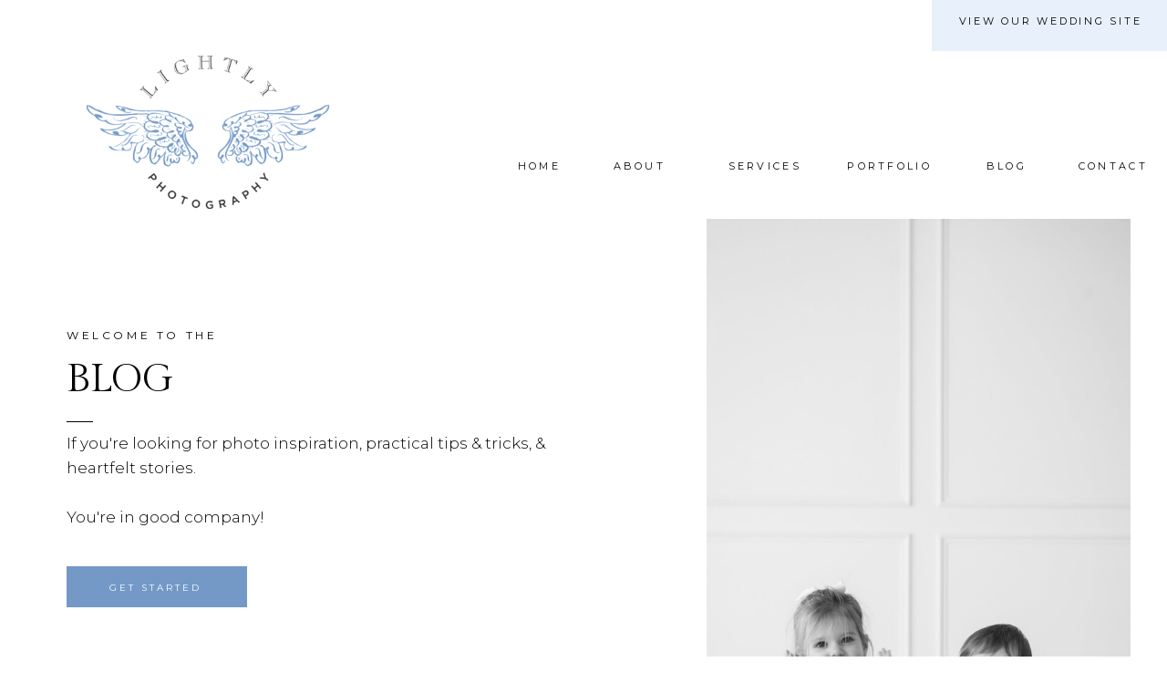

--- FILE ---
content_type: text/html; charset=UTF-8
request_url: https://lightlyphoto.com/tag/tented-wedding/
body_size: 18725
content:
<!DOCTYPE html>
<html lang="en-US" class="d">
<head>
<link rel="stylesheet" type="text/css" href="//lib.showit.co/engine/2.6.1/showit.css" />
<title>Tented Wedding | Lightly Photography</title>
<meta name='robots' content='max-image-preview:large' />
<link rel='dns-prefetch' href='//stats.wp.com' />
<link rel='preconnect' href='//i0.wp.com' />
<link rel='preconnect' href='//c0.wp.com' />
<link rel="alternate" type="application/rss+xml" title="Lightly Photography &raquo; Feed" href="https://lightlyphoto.com/feed/" />
<link rel="alternate" type="application/rss+xml" title="Lightly Photography &raquo; Comments Feed" href="https://lightlyphoto.com/comments/feed/" />
<link rel="alternate" type="application/rss+xml" title="Lightly Photography &raquo; Tented Wedding Tag Feed" href="https://lightlyphoto.com/tag/tented-wedding/feed/" />
<script type="text/javascript">
/* <![CDATA[ */
window._wpemojiSettings = {"baseUrl":"https:\/\/s.w.org\/images\/core\/emoji\/16.0.1\/72x72\/","ext":".png","svgUrl":"https:\/\/s.w.org\/images\/core\/emoji\/16.0.1\/svg\/","svgExt":".svg","source":{"concatemoji":"https:\/\/lightlyphoto.com\/wp-includes\/js\/wp-emoji-release.min.js?ver=6.8.3"}};
/*! This file is auto-generated */
!function(s,n){var o,i,e;function c(e){try{var t={supportTests:e,timestamp:(new Date).valueOf()};sessionStorage.setItem(o,JSON.stringify(t))}catch(e){}}function p(e,t,n){e.clearRect(0,0,e.canvas.width,e.canvas.height),e.fillText(t,0,0);var t=new Uint32Array(e.getImageData(0,0,e.canvas.width,e.canvas.height).data),a=(e.clearRect(0,0,e.canvas.width,e.canvas.height),e.fillText(n,0,0),new Uint32Array(e.getImageData(0,0,e.canvas.width,e.canvas.height).data));return t.every(function(e,t){return e===a[t]})}function u(e,t){e.clearRect(0,0,e.canvas.width,e.canvas.height),e.fillText(t,0,0);for(var n=e.getImageData(16,16,1,1),a=0;a<n.data.length;a++)if(0!==n.data[a])return!1;return!0}function f(e,t,n,a){switch(t){case"flag":return n(e,"\ud83c\udff3\ufe0f\u200d\u26a7\ufe0f","\ud83c\udff3\ufe0f\u200b\u26a7\ufe0f")?!1:!n(e,"\ud83c\udde8\ud83c\uddf6","\ud83c\udde8\u200b\ud83c\uddf6")&&!n(e,"\ud83c\udff4\udb40\udc67\udb40\udc62\udb40\udc65\udb40\udc6e\udb40\udc67\udb40\udc7f","\ud83c\udff4\u200b\udb40\udc67\u200b\udb40\udc62\u200b\udb40\udc65\u200b\udb40\udc6e\u200b\udb40\udc67\u200b\udb40\udc7f");case"emoji":return!a(e,"\ud83e\udedf")}return!1}function g(e,t,n,a){var r="undefined"!=typeof WorkerGlobalScope&&self instanceof WorkerGlobalScope?new OffscreenCanvas(300,150):s.createElement("canvas"),o=r.getContext("2d",{willReadFrequently:!0}),i=(o.textBaseline="top",o.font="600 32px Arial",{});return e.forEach(function(e){i[e]=t(o,e,n,a)}),i}function t(e){var t=s.createElement("script");t.src=e,t.defer=!0,s.head.appendChild(t)}"undefined"!=typeof Promise&&(o="wpEmojiSettingsSupports",i=["flag","emoji"],n.supports={everything:!0,everythingExceptFlag:!0},e=new Promise(function(e){s.addEventListener("DOMContentLoaded",e,{once:!0})}),new Promise(function(t){var n=function(){try{var e=JSON.parse(sessionStorage.getItem(o));if("object"==typeof e&&"number"==typeof e.timestamp&&(new Date).valueOf()<e.timestamp+604800&&"object"==typeof e.supportTests)return e.supportTests}catch(e){}return null}();if(!n){if("undefined"!=typeof Worker&&"undefined"!=typeof OffscreenCanvas&&"undefined"!=typeof URL&&URL.createObjectURL&&"undefined"!=typeof Blob)try{var e="postMessage("+g.toString()+"("+[JSON.stringify(i),f.toString(),p.toString(),u.toString()].join(",")+"));",a=new Blob([e],{type:"text/javascript"}),r=new Worker(URL.createObjectURL(a),{name:"wpTestEmojiSupports"});return void(r.onmessage=function(e){c(n=e.data),r.terminate(),t(n)})}catch(e){}c(n=g(i,f,p,u))}t(n)}).then(function(e){for(var t in e)n.supports[t]=e[t],n.supports.everything=n.supports.everything&&n.supports[t],"flag"!==t&&(n.supports.everythingExceptFlag=n.supports.everythingExceptFlag&&n.supports[t]);n.supports.everythingExceptFlag=n.supports.everythingExceptFlag&&!n.supports.flag,n.DOMReady=!1,n.readyCallback=function(){n.DOMReady=!0}}).then(function(){return e}).then(function(){var e;n.supports.everything||(n.readyCallback(),(e=n.source||{}).concatemoji?t(e.concatemoji):e.wpemoji&&e.twemoji&&(t(e.twemoji),t(e.wpemoji)))}))}((window,document),window._wpemojiSettings);
/* ]]> */
</script>
<style id='wp-emoji-styles-inline-css' type='text/css'>

	img.wp-smiley, img.emoji {
		display: inline !important;
		border: none !important;
		box-shadow: none !important;
		height: 1em !important;
		width: 1em !important;
		margin: 0 0.07em !important;
		vertical-align: -0.1em !important;
		background: none !important;
		padding: 0 !important;
	}
</style>
<link rel='stylesheet' id='wp-block-library-css' href='https://c0.wp.com/c/6.8.3/wp-includes/css/dist/block-library/style.min.css' type='text/css' media='all' />
<style id='classic-theme-styles-inline-css' type='text/css'>
/*! This file is auto-generated */
.wp-block-button__link{color:#fff;background-color:#32373c;border-radius:9999px;box-shadow:none;text-decoration:none;padding:calc(.667em + 2px) calc(1.333em + 2px);font-size:1.125em}.wp-block-file__button{background:#32373c;color:#fff;text-decoration:none}
</style>
<link rel='stylesheet' id='mediaelement-css' href='https://c0.wp.com/c/6.8.3/wp-includes/js/mediaelement/mediaelementplayer-legacy.min.css' type='text/css' media='all' />
<link rel='stylesheet' id='wp-mediaelement-css' href='https://c0.wp.com/c/6.8.3/wp-includes/js/mediaelement/wp-mediaelement.min.css' type='text/css' media='all' />
<style id='jetpack-sharing-buttons-style-inline-css' type='text/css'>
.jetpack-sharing-buttons__services-list{display:flex;flex-direction:row;flex-wrap:wrap;gap:0;list-style-type:none;margin:5px;padding:0}.jetpack-sharing-buttons__services-list.has-small-icon-size{font-size:12px}.jetpack-sharing-buttons__services-list.has-normal-icon-size{font-size:16px}.jetpack-sharing-buttons__services-list.has-large-icon-size{font-size:24px}.jetpack-sharing-buttons__services-list.has-huge-icon-size{font-size:36px}@media print{.jetpack-sharing-buttons__services-list{display:none!important}}.editor-styles-wrapper .wp-block-jetpack-sharing-buttons{gap:0;padding-inline-start:0}ul.jetpack-sharing-buttons__services-list.has-background{padding:1.25em 2.375em}
</style>
<style id='global-styles-inline-css' type='text/css'>
:root{--wp--preset--aspect-ratio--square: 1;--wp--preset--aspect-ratio--4-3: 4/3;--wp--preset--aspect-ratio--3-4: 3/4;--wp--preset--aspect-ratio--3-2: 3/2;--wp--preset--aspect-ratio--2-3: 2/3;--wp--preset--aspect-ratio--16-9: 16/9;--wp--preset--aspect-ratio--9-16: 9/16;--wp--preset--color--black: #000000;--wp--preset--color--cyan-bluish-gray: #abb8c3;--wp--preset--color--white: #ffffff;--wp--preset--color--pale-pink: #f78da7;--wp--preset--color--vivid-red: #cf2e2e;--wp--preset--color--luminous-vivid-orange: #ff6900;--wp--preset--color--luminous-vivid-amber: #fcb900;--wp--preset--color--light-green-cyan: #7bdcb5;--wp--preset--color--vivid-green-cyan: #00d084;--wp--preset--color--pale-cyan-blue: #8ed1fc;--wp--preset--color--vivid-cyan-blue: #0693e3;--wp--preset--color--vivid-purple: #9b51e0;--wp--preset--gradient--vivid-cyan-blue-to-vivid-purple: linear-gradient(135deg,rgba(6,147,227,1) 0%,rgb(155,81,224) 100%);--wp--preset--gradient--light-green-cyan-to-vivid-green-cyan: linear-gradient(135deg,rgb(122,220,180) 0%,rgb(0,208,130) 100%);--wp--preset--gradient--luminous-vivid-amber-to-luminous-vivid-orange: linear-gradient(135deg,rgba(252,185,0,1) 0%,rgba(255,105,0,1) 100%);--wp--preset--gradient--luminous-vivid-orange-to-vivid-red: linear-gradient(135deg,rgba(255,105,0,1) 0%,rgb(207,46,46) 100%);--wp--preset--gradient--very-light-gray-to-cyan-bluish-gray: linear-gradient(135deg,rgb(238,238,238) 0%,rgb(169,184,195) 100%);--wp--preset--gradient--cool-to-warm-spectrum: linear-gradient(135deg,rgb(74,234,220) 0%,rgb(151,120,209) 20%,rgb(207,42,186) 40%,rgb(238,44,130) 60%,rgb(251,105,98) 80%,rgb(254,248,76) 100%);--wp--preset--gradient--blush-light-purple: linear-gradient(135deg,rgb(255,206,236) 0%,rgb(152,150,240) 100%);--wp--preset--gradient--blush-bordeaux: linear-gradient(135deg,rgb(254,205,165) 0%,rgb(254,45,45) 50%,rgb(107,0,62) 100%);--wp--preset--gradient--luminous-dusk: linear-gradient(135deg,rgb(255,203,112) 0%,rgb(199,81,192) 50%,rgb(65,88,208) 100%);--wp--preset--gradient--pale-ocean: linear-gradient(135deg,rgb(255,245,203) 0%,rgb(182,227,212) 50%,rgb(51,167,181) 100%);--wp--preset--gradient--electric-grass: linear-gradient(135deg,rgb(202,248,128) 0%,rgb(113,206,126) 100%);--wp--preset--gradient--midnight: linear-gradient(135deg,rgb(2,3,129) 0%,rgb(40,116,252) 100%);--wp--preset--font-size--small: 13px;--wp--preset--font-size--medium: 20px;--wp--preset--font-size--large: 36px;--wp--preset--font-size--x-large: 42px;--wp--preset--spacing--20: 0.44rem;--wp--preset--spacing--30: 0.67rem;--wp--preset--spacing--40: 1rem;--wp--preset--spacing--50: 1.5rem;--wp--preset--spacing--60: 2.25rem;--wp--preset--spacing--70: 3.38rem;--wp--preset--spacing--80: 5.06rem;--wp--preset--shadow--natural: 6px 6px 9px rgba(0, 0, 0, 0.2);--wp--preset--shadow--deep: 12px 12px 50px rgba(0, 0, 0, 0.4);--wp--preset--shadow--sharp: 6px 6px 0px rgba(0, 0, 0, 0.2);--wp--preset--shadow--outlined: 6px 6px 0px -3px rgba(255, 255, 255, 1), 6px 6px rgba(0, 0, 0, 1);--wp--preset--shadow--crisp: 6px 6px 0px rgba(0, 0, 0, 1);}:where(.is-layout-flex){gap: 0.5em;}:where(.is-layout-grid){gap: 0.5em;}body .is-layout-flex{display: flex;}.is-layout-flex{flex-wrap: wrap;align-items: center;}.is-layout-flex > :is(*, div){margin: 0;}body .is-layout-grid{display: grid;}.is-layout-grid > :is(*, div){margin: 0;}:where(.wp-block-columns.is-layout-flex){gap: 2em;}:where(.wp-block-columns.is-layout-grid){gap: 2em;}:where(.wp-block-post-template.is-layout-flex){gap: 1.25em;}:where(.wp-block-post-template.is-layout-grid){gap: 1.25em;}.has-black-color{color: var(--wp--preset--color--black) !important;}.has-cyan-bluish-gray-color{color: var(--wp--preset--color--cyan-bluish-gray) !important;}.has-white-color{color: var(--wp--preset--color--white) !important;}.has-pale-pink-color{color: var(--wp--preset--color--pale-pink) !important;}.has-vivid-red-color{color: var(--wp--preset--color--vivid-red) !important;}.has-luminous-vivid-orange-color{color: var(--wp--preset--color--luminous-vivid-orange) !important;}.has-luminous-vivid-amber-color{color: var(--wp--preset--color--luminous-vivid-amber) !important;}.has-light-green-cyan-color{color: var(--wp--preset--color--light-green-cyan) !important;}.has-vivid-green-cyan-color{color: var(--wp--preset--color--vivid-green-cyan) !important;}.has-pale-cyan-blue-color{color: var(--wp--preset--color--pale-cyan-blue) !important;}.has-vivid-cyan-blue-color{color: var(--wp--preset--color--vivid-cyan-blue) !important;}.has-vivid-purple-color{color: var(--wp--preset--color--vivid-purple) !important;}.has-black-background-color{background-color: var(--wp--preset--color--black) !important;}.has-cyan-bluish-gray-background-color{background-color: var(--wp--preset--color--cyan-bluish-gray) !important;}.has-white-background-color{background-color: var(--wp--preset--color--white) !important;}.has-pale-pink-background-color{background-color: var(--wp--preset--color--pale-pink) !important;}.has-vivid-red-background-color{background-color: var(--wp--preset--color--vivid-red) !important;}.has-luminous-vivid-orange-background-color{background-color: var(--wp--preset--color--luminous-vivid-orange) !important;}.has-luminous-vivid-amber-background-color{background-color: var(--wp--preset--color--luminous-vivid-amber) !important;}.has-light-green-cyan-background-color{background-color: var(--wp--preset--color--light-green-cyan) !important;}.has-vivid-green-cyan-background-color{background-color: var(--wp--preset--color--vivid-green-cyan) !important;}.has-pale-cyan-blue-background-color{background-color: var(--wp--preset--color--pale-cyan-blue) !important;}.has-vivid-cyan-blue-background-color{background-color: var(--wp--preset--color--vivid-cyan-blue) !important;}.has-vivid-purple-background-color{background-color: var(--wp--preset--color--vivid-purple) !important;}.has-black-border-color{border-color: var(--wp--preset--color--black) !important;}.has-cyan-bluish-gray-border-color{border-color: var(--wp--preset--color--cyan-bluish-gray) !important;}.has-white-border-color{border-color: var(--wp--preset--color--white) !important;}.has-pale-pink-border-color{border-color: var(--wp--preset--color--pale-pink) !important;}.has-vivid-red-border-color{border-color: var(--wp--preset--color--vivid-red) !important;}.has-luminous-vivid-orange-border-color{border-color: var(--wp--preset--color--luminous-vivid-orange) !important;}.has-luminous-vivid-amber-border-color{border-color: var(--wp--preset--color--luminous-vivid-amber) !important;}.has-light-green-cyan-border-color{border-color: var(--wp--preset--color--light-green-cyan) !important;}.has-vivid-green-cyan-border-color{border-color: var(--wp--preset--color--vivid-green-cyan) !important;}.has-pale-cyan-blue-border-color{border-color: var(--wp--preset--color--pale-cyan-blue) !important;}.has-vivid-cyan-blue-border-color{border-color: var(--wp--preset--color--vivid-cyan-blue) !important;}.has-vivid-purple-border-color{border-color: var(--wp--preset--color--vivid-purple) !important;}.has-vivid-cyan-blue-to-vivid-purple-gradient-background{background: var(--wp--preset--gradient--vivid-cyan-blue-to-vivid-purple) !important;}.has-light-green-cyan-to-vivid-green-cyan-gradient-background{background: var(--wp--preset--gradient--light-green-cyan-to-vivid-green-cyan) !important;}.has-luminous-vivid-amber-to-luminous-vivid-orange-gradient-background{background: var(--wp--preset--gradient--luminous-vivid-amber-to-luminous-vivid-orange) !important;}.has-luminous-vivid-orange-to-vivid-red-gradient-background{background: var(--wp--preset--gradient--luminous-vivid-orange-to-vivid-red) !important;}.has-very-light-gray-to-cyan-bluish-gray-gradient-background{background: var(--wp--preset--gradient--very-light-gray-to-cyan-bluish-gray) !important;}.has-cool-to-warm-spectrum-gradient-background{background: var(--wp--preset--gradient--cool-to-warm-spectrum) !important;}.has-blush-light-purple-gradient-background{background: var(--wp--preset--gradient--blush-light-purple) !important;}.has-blush-bordeaux-gradient-background{background: var(--wp--preset--gradient--blush-bordeaux) !important;}.has-luminous-dusk-gradient-background{background: var(--wp--preset--gradient--luminous-dusk) !important;}.has-pale-ocean-gradient-background{background: var(--wp--preset--gradient--pale-ocean) !important;}.has-electric-grass-gradient-background{background: var(--wp--preset--gradient--electric-grass) !important;}.has-midnight-gradient-background{background: var(--wp--preset--gradient--midnight) !important;}.has-small-font-size{font-size: var(--wp--preset--font-size--small) !important;}.has-medium-font-size{font-size: var(--wp--preset--font-size--medium) !important;}.has-large-font-size{font-size: var(--wp--preset--font-size--large) !important;}.has-x-large-font-size{font-size: var(--wp--preset--font-size--x-large) !important;}
:where(.wp-block-post-template.is-layout-flex){gap: 1.25em;}:where(.wp-block-post-template.is-layout-grid){gap: 1.25em;}
:where(.wp-block-columns.is-layout-flex){gap: 2em;}:where(.wp-block-columns.is-layout-grid){gap: 2em;}
:root :where(.wp-block-pullquote){font-size: 1.5em;line-height: 1.6;}
</style>
<link rel='stylesheet' id='pub-style-css' href='https://lightlyphoto.com/wp-content/themes/showit/pubs/accwwgctqvcy6gnkg5g64q/20251002144830Sm2dd8d/assets/pub.css?ver=1759416522' type='text/css' media='all' />
<script type="text/javascript" src="https://c0.wp.com/c/6.8.3/wp-includes/js/jquery/jquery.min.js" id="jquery-core-js"></script>
<script type="text/javascript" id="jquery-core-js-after">
/* <![CDATA[ */
$ = jQuery;
/* ]]> */
</script>
<script type="text/javascript" src="https://lightlyphoto.com/wp-content/themes/showit/pubs/accwwgctqvcy6gnkg5g64q/20251002144830Sm2dd8d/assets/pub.js?ver=1759416522" id="pub-script-js"></script>
<link rel="https://api.w.org/" href="https://lightlyphoto.com/wp-json/" /><link rel="alternate" title="JSON" type="application/json" href="https://lightlyphoto.com/wp-json/wp/v2/tags/2958" /><link rel="EditURI" type="application/rsd+xml" title="RSD" href="https://lightlyphoto.com/xmlrpc.php?rsd" />
	<style>img#wpstats{display:none}</style>
		
<!-- Jetpack Open Graph Tags -->
<meta property="og:type" content="website" />
<meta property="og:title" content="Tented Wedding | Lightly Photography" />
<meta property="og:url" content="https://lightlyphoto.com/tag/tented-wedding/" />
<meta property="og:site_name" content="Lightly Photography" />
<meta property="og:image" content="https://s0.wp.com/i/blank.jpg" />
<meta property="og:image:width" content="200" />
<meta property="og:image:height" content="200" />
<meta property="og:image:alt" content="" />
<meta property="og:locale" content="en_US" />

<!-- End Jetpack Open Graph Tags -->

<meta charset="UTF-8" />
<meta name="viewport" content="width=device-width, initial-scale=1" />
<link rel="icon" type="image/png" href="//static.showit.co/200/w_DHiaJbQbqoe3VYLh_8uQ/249561/android-chrome-512x512.png" />
<link rel="preconnect" href="https://static.showit.co" />

<link rel="preconnect" href="https://fonts.googleapis.com">
<link rel="preconnect" href="https://fonts.gstatic.com" crossorigin>
<link href="https://fonts.googleapis.com/css?family=Montserrat:regular|Montserrat:300|Gilda+Display:regular|EB+Garamond:italic" rel="stylesheet" type="text/css"/>
<script id="init_data" type="application/json">
{"mobile":{"w":320},"desktop":{"w":1200,"bgFillType":"color","bgColor":"#000000:0"},"sid":"accwwgctqvcy6gnkg5g64q","break":768,"assetURL":"//static.showit.co","contactFormId":"249561/392186","cfAction":"aHR0cHM6Ly9jbGllbnRzZXJ2aWNlLnNob3dpdC5jby9jb250YWN0Zm9ybQ==","sgAction":"aHR0cHM6Ly9jbGllbnRzZXJ2aWNlLnNob3dpdC5jby9zb2NpYWxncmlk","blockData":[{"slug":"navigation","visible":"a","states":[{"d":{"bgFillType":"color","bgColor":"#000000:0","bgMediaType":"none"},"m":{"bgFillType":"color","bgColor":"#000000:0","bgMediaType":"none"},"slug":"main"}],"d":{"h":240,"w":1200,"locking":{"scrollOffset":1},"bgFillType":"color","bgColor":"colors-7","bgMediaType":"none"},"m":{"h":268,"w":320,"locking":{},"bgFillType":"color","bgColor":"colors-7","bgMediaType":"none"},"stateTrans":[{}]},{"slug":"mobile-nav","visible":"m","states":[],"d":{"h":400,"w":1200,"bgFillType":"color","bgColor":"#FFFFFF","bgMediaType":"none"},"m":{"h":732,"w":320,"locking":{"side":"t"},"nature":"wH","bgFillType":"color","bgColor":"colors-2","bgMediaType":"none"}},{"slug":"hero","visible":"a","states":[],"d":{"h":780,"w":1200,"aav":5,"stateTrIn":{"type":"fade","duration":1},"stateTrOut":{"type":"fade","duration":1},"bgFillType":"color","bgColor":"colors-7","bgMediaType":"none"},"m":{"h":1848,"w":320,"bgFillType":"color","bgColor":"colors-3","bgMediaType":"none"}},{"slug":"browse","visible":"a","states":[],"d":{"h":164,"w":1200,"bgFillType":"color","bgColor":"colors-3","bgMediaType":"none"},"m":{"h":467,"w":320,"bgFillType":"color","bgColor":"colors-3","bgMediaType":"none"}},{"slug":"post-image-2","visible":"a","states":[],"d":{"h":188,"w":1200,"nature":"dH","bgFillType":"color","bgColor":"colors-7","bgMediaType":"none"},"m":{"h":380,"w":320,"nature":"dH","bgFillType":"color","bgColor":"colors-7","bgMediaType":"none"}},{"slug":"posts-title-2","visible":"a","states":[],"d":{"h":49,"w":1200,"nature":"dH","bgFillType":"color","bgColor":"colors-7","bgMediaType":"none"},"m":{"h":40,"w":320,"nature":"dH","bgFillType":"color","bgColor":"colors-7","bgMediaType":"none"}},{"slug":"posts-3-1","visible":"a","states":[],"d":{"h":330,"w":1200,"nature":"dH","bgFillType":"color","bgColor":"colors-7","bgMediaType":"none"},"m":{"h":376,"w":320,"bgFillType":"color","bgColor":"colors-7","bgMediaType":"none"}},{"slug":"post-image-1","visible":"a","states":[],"d":{"h":135,"w":1200,"nature":"dH","bgFillType":"color","bgColor":"colors-7","bgMediaType":"none"},"m":{"h":373,"w":320,"nature":"dH","bgFillType":"color","bgColor":"colors-7","bgMediaType":"none"}},{"slug":"posts-title-1","visible":"a","states":[],"d":{"h":57,"w":1200,"nature":"dH","bgFillType":"color","bgColor":"colors-7","bgMediaType":"none"},"m":{"h":43,"w":320,"nature":"dH","bgFillType":"color","bgColor":"colors-7","bgMediaType":"none"}},{"slug":"posts-3","visible":"a","states":[],"d":{"h":368,"w":1200,"nature":"dH","bgFillType":"color","bgColor":"colors-7","bgMediaType":"none"},"m":{"h":416,"w":320,"bgFillType":"color","bgColor":"colors-7","bgMediaType":"none"}},{"slug":"end-post-loop-1","visible":"a","states":[],"d":{"h":1,"w":1200,"bgFillType":"color","bgColor":"#FFFFFF","bgMediaType":"none"},"m":{"h":1,"w":320,"bgFillType":"color","bgColor":"#FFFFFF","bgMediaType":"none"}},{"slug":"pagination","visible":"a","states":[],"d":{"h":153,"w":1200,"bgFillType":"color","bgColor":"colors-3:50","bgMediaType":"none"},"m":{"h":236,"w":320,"bgFillType":"color","bgColor":"colors-3:50","bgMediaType":"none"}},{"slug":"about","visible":"a","states":[],"d":{"h":881,"w":1200,"aav":5,"stateTrIn":{"type":"fade","duration":1},"stateTrOut":{"type":"fade","duration":1},"bgFillType":"color","bgColor":"colors-7","bgMediaType":"none"},"m":{"h":1519,"w":320,"aav":5,"stateTrIn":{"type":"fade","duration":1},"stateTrOut":{"type":"fade","duration":1},"bgFillType":"color","bgColor":"colors-7","bgMediaType":"none"}},{"slug":"footer","visible":"a","states":[],"d":{"h":724,"w":1200,"bgFillType":"color","bgColor":"colors-7","bgMediaType":"none"},"m":{"h":751,"w":320,"bgFillType":"color","bgColor":"colors-7","bgMediaType":"none"}}],"elementData":[{"type":"text","visible":"d","id":"navigation_main_0","blockId":"navigation","m":{"x":122,"y":18,"w":75.60000000000001,"h":14,"a":0},"d":{"x":1101,"y":174,"w":78,"h":16,"a":0,"lockH":"r"}},{"type":"text","visible":"d","id":"navigation_main_1","blockId":"navigation","m":{"x":122,"y":18,"w":75.60000000000001,"h":14,"a":0},"d":{"x":997,"y":174,"w":49,"h":16,"a":0,"lockH":"r"}},{"type":"text","visible":"d","id":"navigation_main_2","blockId":"navigation","m":{"x":132,"y":28,"w":75.60000000000001,"h":14,"a":0},"d":{"x":716,"y":174,"w":83,"h":16,"a":0,"lockH":"r"}},{"type":"text","visible":"d","id":"navigation_main_3","blockId":"navigation","m":{"x":122,"y":18,"w":75.60000000000001,"h":14,"a":0},"d":{"x":844,"y":174,"w":98,"h":16,"a":0,"lockH":"r"}},{"type":"text","visible":"d","id":"navigation_main_4","blockId":"navigation","m":{"x":122,"y":18,"w":75.60000000000001,"h":14,"a":0},"d":{"x":590,"y":174,"w":60,"h":16,"a":0,"lockH":"r"}},{"type":"text","visible":"d","id":"navigation_main_5","blockId":"navigation","m":{"x":122,"y":18,"w":75.60000000000001,"h":14,"a":0},"d":{"x":484,"y":174,"w":51,"h":16,"a":0,"lockH":"r"}},{"type":"icon","visible":"m","id":"navigation_main_6","blockId":"navigation","m":{"x":128,"y":213,"w":64,"h":55,"a":0},"d":{"x":575,"y":350,"w":100,"h":100,"a":0},"pc":[{"type":"show","block":"mobile-nav"}]},{"type":"simple","visible":"a","id":"navigation_main_7","blockId":"navigation","m":{"x":0,"y":0,"w":330,"h":43,"a":0},"d":{"x":942,"y":-5,"w":259,"h":61,"a":0,"lockH":"r"}},{"type":"text","visible":"a","id":"navigation_main_8","blockId":"navigation","m":{"x":33,"y":10,"w":254,"h":24,"a":0},"d":{"x":962,"y":15,"w":220,"h":22,"a":0,"lockH":"r"}},{"type":"graphic","visible":"a","id":"navigation_main_9","blockId":"navigation","m":{"x":48,"y":60,"w":224,"h":142,"a":0},"d":{"x":55,"y":61,"w":266,"h":168,"a":0},"c":{"key":"lKmlwsqrSJWN4trQbltLOQ/249561/llightly_ogo_black_text.png","aspect_ratio":1.58081}},{"type":"icon","visible":"m","id":"mobile-nav_0","blockId":"mobile-nav","m":{"x":142,"y":21,"w":37,"h":37,"a":0,"lockV":"t"},"d":{"x":575,"y":175,"w":100,"h":100,"a":0},"pc":[{"type":"hide","block":"mobile-nav"}]},{"type":"simple","visible":"a","id":"mobile-nav_1","blockId":"mobile-nav","m":{"x":148,"y":404,"w":25,"h":1,"a":90},"d":{"x":841,"y":660,"w":1,"h":37,"a":180}},{"type":"text","visible":"a","id":"mobile-nav_2","blockId":"mobile-nav","m":{"x":82,"y":238,"w":156,"h":20,"a":0},"d":{"x":841,"y":559,"w":85,"h":16,"a":0}},{"type":"text","visible":"a","id":"mobile-nav_3","blockId":"mobile-nav","m":{"x":82,"y":163,"w":156,"h":20,"a":0},"d":{"x":841,"y":528,"w":87,"h":16,"a":0}},{"type":"text","visible":"a","id":"mobile-nav_4","blockId":"mobile-nav","m":{"x":82,"y":128,"w":156,"h":20,"a":0},"d":{"x":841,"y":500,"w":51,"h":16,"a":0}},{"type":"text","visible":"a","id":"mobile-nav_5","blockId":"mobile-nav","m":{"x":82,"y":93,"w":156,"h":20,"a":0},"d":{"x":841,"y":471,"w":75,"h":16,"a":0}},{"type":"text","visible":"a","id":"mobile-nav_6","blockId":"mobile-nav","m":{"x":82,"y":511,"w":156,"h":20,"a":0},"d":{"x":841,"y":825,"w":87,"h":16,"a":0}},{"type":"text","visible":"a","id":"mobile-nav_7","blockId":"mobile-nav","m":{"x":82,"y":479,"w":156,"h":20,"a":0},"d":{"x":841,"y":797,"w":110,"h":16,"a":0}},{"type":"text","visible":"a","id":"mobile-nav_8","blockId":"mobile-nav","m":{"x":82,"y":447,"w":156,"h":20,"a":0},"d":{"x":841,"y":768,"w":123,"h":16,"a":0}},{"type":"text","visible":"a","id":"mobile-nav_9","blockId":"mobile-nav","m":{"x":53,"y":273,"w":215,"h":20,"a":0},"d":{"x":841,"y":559,"w":85,"h":16,"a":0}},{"type":"text","visible":"a","id":"mobile-nav_10","blockId":"mobile-nav","m":{"x":52,"y":201,"w":216,"h":20,"a":0},"d":{"x":841,"y":528,"w":87,"h":16,"a":0}},{"type":"simple","visible":"d","id":"hero_0","blockId":"hero","m":{"x":-7,"y":0,"w":169,"h":306,"a":0},"d":{"x":0,"y":583,"w":1200,"h":197,"a":0,"lockH":"s"}},{"type":"graphic","visible":"a","id":"hero_1","blockId":"hero","m":{"x":29,"y":39,"w":259,"h":420,"a":0},"d":{"x":735,"y":0,"w":465,"h":781,"a":0,"gs":{"s":40}},"c":{"key":"NKuVOBLsRWaQMtDVeUmE2w/249561/portraits_lightly_photography_fort_worth_family_baby_senior-0029.jpg","aspect_ratio":0.66657}},{"type":"graphic","visible":"a","id":"hero_2","blockId":"hero","m":{"x":36,"y":1574,"w":239,"h":220,"a":0,"gs":{"s":40}},"d":{"x":502,"y":488,"w":197,"h":219,"a":0,"gs":{"s":50},"trIn":{"cl":"fadeIn","d":"0.5","dl":"0"}},"c":{"key":"zZwgs4GHQEOmFC-R1Ug73Q/249561/amanda_tracy_autem_photo_weddings-0003.jpg","aspect_ratio":0.66657}},{"type":"graphic","visible":"a","id":"hero_3","blockId":"hero","m":{"x":35,"y":1316,"w":239,"h":220,"a":0},"d":{"x":264,"y":488,"w":197,"h":219,"a":0,"gs":{"s":20},"trIn":{"cl":"fadeIn","d":"0.5","dl":"0"}},"c":{"key":"JoSNz6daTnSRJCKrDTs_Kg/249561/jennifer_tracy_autem_photo_weddings-0011.jpg","aspect_ratio":0.66657}},{"type":"graphic","visible":"a","id":"hero_4","blockId":"hero","m":{"x":36,"y":1058,"w":239,"h":220,"a":0},"d":{"x":33,"y":488,"w":197,"h":219,"a":0,"gs":{"s":0},"trIn":{"cl":"fadeIn","d":"0.5","dl":"0"}},"c":{"key":"j00LZ_BSRAyLLhGaQETA9Q/249561/tracy_tracy_autem_photo_weddings-0018.jpg","aspect_ratio":1.5}},{"type":"simple","visible":"a","id":"hero_5","blockId":"hero","m":{"x":29,"y":886,"w":215,"h":45,"a":0},"d":{"x":33,"y":381,"w":198,"h":45,"a":0}},{"type":"text","visible":"a","id":"hero_6","blockId":"hero","m":{"x":29,"y":904,"w":217,"h":16,"a":0},"d":{"x":32,"y":400,"w":197,"h":17,"a":0}},{"type":"text","visible":"a","id":"hero_7","blockId":"hero","m":{"x":29,"y":668,"w":263,"h":155,"a":0},"d":{"x":33,"y":233,"w":552,"h":82,"a":0}},{"type":"simple","visible":"a","id":"hero_8","blockId":"hero","m":{"x":29,"y":652,"w":30,"h":1,"a":0},"d":{"x":33,"y":222,"w":29,"h":1,"a":0}},{"type":"text","visible":"a","id":"hero_9","blockId":"hero","m":{"x":29,"y":513,"w":248,"h":28,"a":0},"d":{"x":33,"y":118,"w":294,"h":25,"a":0}},{"type":"text","visible":"a","id":"hero_10","blockId":"hero","m":{"x":29,"y":549,"w":261,"h":104,"a":0},"d":{"x":33,"y":155,"w":490,"h":82,"a":0}},{"type":"text","visible":"a","id":"browse_0","blockId":"browse","m":{"x":88,"y":121,"w":146,"h":23,"a":0},"d":{"x":256,"y":79,"w":77,"h":33,"a":0}},{"type":"text","visible":"a","id":"browse_1","blockId":"browse","m":{"x":83,"y":160,"w":155,"h":29,"a":0},"d":{"x":369,"y":70,"w":81,"h":33,"a":0}},{"type":"text","visible":"a","id":"browse_2","blockId":"browse","m":{"x":79,"y":205,"w":164,"h":19,"a":0},"d":{"x":485,"y":79,"w":52,"h":33,"a":0}},{"type":"text","visible":"a","id":"browse_3","blockId":"browse","m":{"x":88,"y":240,"w":145,"h":24,"a":0},"d":{"x":573,"y":79,"w":103,"h":33,"a":0}},{"type":"text","visible":"a","id":"browse_4","blockId":"browse","m":{"x":84,"y":280,"w":153,"h":35,"a":0},"d":{"x":711,"y":79,"w":81,"h":33,"a":0}},{"type":"text","visible":"a","id":"browse_5","blockId":"browse","m":{"x":55,"y":55,"w":211,"h":38,"a":0},"d":{"x":61,"y":70,"w":163,"h":22,"a":0}},{"type":"simple","visible":"a","id":"browse_6","blockId":"browse","m":{"x":32,"y":354,"w":257,"h":45,"a":0},"d":{"x":846,"y":61,"w":257,"h":45,"a":0}},{"type":"text","visible":"a","id":"browse_7","blockId":"browse","m":{"x":34,"y":362,"w":253,"h":28,"a":0},"d":{"x":848,"y":72,"w":253,"h":23,"a":0}},{"type":"graphic","visible":"a","id":"post-image-2_0","blockId":"post-image-2","m":{"x":34,"y":70,"w":248,"h":252,"a":0},"d":{"x":620,"y":125,"w":455,"h":392,"a":0,"gs":{"s":50,"t":"fit"}},"c":{"key":"Iya7-n-UTBmV24tL26E6_Q/shared/alexander-andrews-vlgwe_sumra-unsplash.jpg","aspect_ratio":1}},{"type":"text","visible":"a","id":"post-image-2_1","blockId":"post-image-2","m":{"x":34,"y":364,"w":258,"h":15,"a":0},"d":{"x":126,"y":159,"w":412,"h":15,"a":0}},{"type":"text","visible":"a","id":"posts-title-2_0","blockId":"posts-title-2","m":{"x":31,"y":9,"w":252,"h":30,"a":0},"d":{"x":122,"y":4,"w":425,"h":44,"a":0}},{"type":"text","visible":"a","id":"posts-3-1_0","blockId":"posts-3-1","m":{"x":31,"y":42,"w":255,"h":232,"a":0},"d":{"x":125,"y":68,"w":413,"h":125,"a":0}},{"type":"simple","visible":"a","id":"posts-3-1_1","blockId":"posts-3-1","m":{"x":31,"y":297,"w":188,"h":45,"a":0},"d":{"x":125,"y":201,"w":205,"h":45,"a":0}},{"type":"text","visible":"a","id":"posts-3-1_2","blockId":"posts-3-1","m":{"x":31,"y":314,"w":186,"h":16,"a":0},"d":{"x":125,"y":220,"w":203,"h":17,"a":0}},{"type":"simple","visible":"d","id":"posts-3-1_3","blockId":"posts-3-1","m":{"x":36,"y":600,"w":30,"h":1,"a":0},"d":{"x":125,"y":54,"w":29,"h":1,"a":0}},{"type":"graphic","visible":"a","id":"post-image-1_0","blockId":"post-image-1","m":{"x":37,"y":70,"w":248,"h":252,"a":0},"d":{"x":108,"y":78,"w":458,"h":392,"a":0,"gs":{"s":50,"t":"fit"}},"c":{"key":"hZyKBsMKRsSQonu4TNppNQ/shared/candice-picard-t0r8gxq4irq-unsplash.jpg","aspect_ratio":1.50054}},{"type":"text","visible":"a","id":"post-image-1_1","blockId":"post-image-1","m":{"x":37,"y":357,"w":255,"h":12,"a":0},"d":{"x":670,"y":116,"w":412,"h":15,"a":0}},{"type":"text","visible":"a","id":"posts-title-1_0","blockId":"posts-title-1","m":{"x":34,"y":10,"w":257,"h":30,"a":0},"d":{"x":666,"y":6,"w":426,"h":50,"a":0}},{"type":"text","visible":"a","id":"posts-3_0","blockId":"posts-3","m":{"x":33,"y":50,"w":254,"h":233,"a":0},"d":{"x":670,"y":72,"w":413,"h":126,"a":0}},{"type":"simple","visible":"a","id":"posts-3_1","blockId":"posts-3","m":{"x":33,"y":309,"w":188,"h":45,"a":0},"d":{"x":670,"y":215,"w":205,"h":45,"a":0}},{"type":"text","visible":"a","id":"posts-3_2","blockId":"posts-3","m":{"x":33,"y":327,"w":186,"h":16,"a":0},"d":{"x":670,"y":234,"w":203,"h":17,"a":0}},{"type":"simple","visible":"d","id":"posts-3_3","blockId":"posts-3","m":{"x":36,"y":600,"w":30,"h":1,"a":0},"d":{"x":670,"y":56,"w":29,"h":1,"a":0}},{"type":"simple","visible":"a","id":"pagination_0","blockId":"pagination","m":{"x":147,"y":118,"w":27,"h":1,"a":0},"d":{"x":600,"y":59,"w":1,"h":44,"a":180}},{"type":"text","visible":"a","id":"pagination_1","blockId":"pagination","m":{"x":31,"y":82,"w":259,"h":50,"a":0},"d":{"x":320,"y":76,"w":261,"h":19,"a":0}},{"type":"text","visible":"a","id":"pagination_2","blockId":"pagination","m":{"x":32,"y":148,"w":258,"h":67,"a":0},"d":{"x":623,"y":76,"w":404,"h":19,"a":0}},{"type":"simple","visible":"a","id":"about_0","blockId":"about","m":{"x":-19,"y":220,"w":257,"h":299,"a":0},"d":{"x":-2,"y":338,"w":467,"h":433,"a":0,"lockH":"ls"}},{"type":"text","visible":"a","id":"about_1","blockId":"about","m":{"x":127,"y":313,"w":313,"h":39,"a":-90},"d":{"x":-144,"y":0,"w":744,"h":100,"a":0,"o":30}},{"type":"text","visible":"a","id":"about_2","blockId":"about","m":{"x":21,"y":774,"w":279,"h":534,"a":0},"d":{"x":662,"y":320,"w":452,"h":293,"a":0}},{"type":"text","visible":"a","id":"about_3","blockId":"about","m":{"x":58,"y":698,"w":206,"h":40,"a":0},"d":{"x":669,"y":251,"w":438,"h":23,"a":0}},{"type":"simple","visible":"a","id":"about_4","blockId":"about","m":{"x":146,"y":754,"w":30,"h":1,"a":0},"d":{"x":874,"y":293,"w":29,"h":1,"a":0}},{"type":"graphic","visible":"a","id":"about_5","blockId":"about","m":{"x":41,"y":129,"w":239,"h":342,"a":0},"d":{"x":161,"y":187,"w":398,"h":507,"a":0,"gs":{"s":100},"trIn":{"cl":"fadeIn","d":"0.5","dl":"0"}},"c":{"key":"rFP8clP5Q0OtbrmpYb6z9w/249561/team_tracy_autem_photo_weddings-0019.jpg","aspect_ratio":0.66657}},{"type":"text","visible":"a","id":"about_6","blockId":"about","m":{"x":4,"y":583,"w":313,"h":39,"a":0},"d":{"x":692,"y":141,"w":394,"h":57,"a":0}},{"type":"simple","visible":"a","id":"about_7","blockId":"about","m":{"x":53,"y":1409,"w":215,"h":45,"a":0},"d":{"x":779,"y":648,"w":219,"h":45,"a":0}},{"type":"text","visible":"a","id":"about_8","blockId":"about","m":{"x":52,"y":1427,"w":217,"h":16,"a":0},"d":{"x":778,"y":667,"w":220,"h":17,"a":0}},{"type":"text","visible":"a","id":"footer_0","blockId":"footer","m":{"x":62,"y":634,"w":196,"h":19,"a":0},"d":{"x":971,"y":451,"w":213,"h":16,"a":0,"lockH":"r"}},{"type":"text","visible":"a","id":"footer_1","blockId":"footer","m":{"x":63,"y":667,"w":195,"h":11,"a":0},"d":{"x":969,"y":483,"w":117,"h":16,"a":0,"lockH":"r"}},{"type":"text","visible":"a","id":"footer_2","blockId":"footer","m":{"x":82,"y":600,"w":156,"h":17,"a":0},"d":{"x":969,"y":420,"w":157,"h":16,"a":0,"lockH":"r"}},{"type":"text","visible":"a","id":"footer_3","blockId":"footer","m":{"x":82,"y":568,"w":156,"h":17,"a":0},"d":{"x":724,"y":483,"w":101,"h":16,"a":0,"lockH":"r"}},{"type":"text","visible":"a","id":"footer_4","blockId":"footer","m":{"x":82,"y":536,"w":156,"h":22,"a":0},"d":{"x":724,"y":451,"w":155,"h":16,"a":0,"lockH":"r"}},{"type":"text","visible":"a","id":"footer_5","blockId":"footer","m":{"x":62,"y":504,"w":196,"h":11,"a":0},"d":{"x":724,"y":420,"w":70,"h":16,"a":0,"lockH":"r"}},{"type":"icon","visible":"a","id":"footer_6","blockId":"footer","m":{"x":196,"y":396,"w":44,"h":44,"a":0},"d":{"x":934,"y":586,"w":50,"h":53,"a":0,"lockH":"l"}},{"type":"icon","visible":"a","id":"footer_7","blockId":"footer","m":{"x":205,"y":405,"w":27,"h":26,"a":0},"d":{"x":947,"y":597,"w":24,"h":32,"a":0,"lockH":"l"}},{"type":"icon","visible":"a","id":"footer_8","blockId":"footer","m":{"x":146,"y":404,"w":28,"h":28,"a":0},"d":{"x":889,"y":598,"w":24,"h":29,"a":0,"lockH":"l"}},{"type":"icon","visible":"a","id":"footer_9","blockId":"footer","m":{"x":138,"y":396,"w":44,"h":44,"a":0},"d":{"x":876,"y":586,"w":50,"h":53,"a":0,"lockH":"l"}},{"type":"icon","visible":"a","id":"footer_10","blockId":"footer","m":{"x":89,"y":406,"w":21,"h":25,"a":0},"d":{"x":825,"y":597,"w":24,"h":32,"a":0,"lockH":"l"}},{"type":"icon","visible":"a","id":"footer_11","blockId":"footer","m":{"x":78,"y":396,"w":44,"h":44,"a":0},"d":{"x":812,"y":586,"w":50,"h":53,"a":0,"lockH":"l"}},{"type":"text","visible":"a","id":"footer_12","blockId":"footer","m":{"x":29,"y":360,"w":262,"h":15,"a":0},"d":{"x":799,"y":539,"w":205,"h":16,"a":0,"lockH":"l"}},{"type":"text","visible":"a","id":"footer_13","blockId":"footer","m":{"x":119,"y":310,"w":82,"h":38,"a":0},"d":{"x":140,"y":596,"w":330,"h":31,"a":0,"lockH":"l"}},{"type":"social","visible":"a","id":"footer_14","blockId":"footer","m":{"x":-4,"y":27,"w":329,"h":90,"a":0},"d":{"x":-32,"y":60,"w":1250,"h":208,"a":0,"lockH":"s"}},{"type":"graphic","visible":"a","id":"footer_15","blockId":"footer","m":{"x":48,"y":146,"w":224,"h":142,"a":0},"d":{"x":143,"y":370,"w":323,"h":204,"a":0},"c":{"key":"F_nUNtJTRs64js6CD_qyWw/249561/llightly_ogo_black_text.png","aspect_ratio":1.58081}}]}
</script>
<link
rel="stylesheet"
type="text/css"
href="https://cdnjs.cloudflare.com/ajax/libs/animate.css/3.4.0/animate.min.css"
/>


<script src="//lib.showit.co/engine/2.6.1/showit-lib.min.js"></script>
<script src="//lib.showit.co/engine/2.6.1/showit.min.js"></script>
<script>

function initPage(){

}
</script>

<style id="si-page-css">
html.m {background-color:rgba(0,0,0,0);}
html.d {background-color:rgba(0,0,0,0);}
.d .se:has(.st-primary) {border-radius:10px;box-shadow:none;opacity:1;overflow:hidden;}
.d .st-primary {padding:10px 14px 10px 14px;border-width:0px;border-color:rgba(0,0,0,1);background-color:rgba(0,0,0,1);background-image:none;border-radius:inherit;transition-duration:0.5s;}
.d .st-primary span {color:rgba(255,255,255,1);font-family:'Montserrat';font-weight:400;font-style:normal;font-size:11px;text-align:center;text-transform:uppercase;letter-spacing:0.3em;line-height:1.5;transition-duration:0.5s;}
.d .se:has(.st-primary:hover), .d .se:has(.trigger-child-hovers:hover .st-primary) {}
.d .st-primary.se-button:hover, .d .trigger-child-hovers:hover .st-primary.se-button {background-color:rgba(0,0,0,1);background-image:none;transition-property:background-color,background-image;}
.d .st-primary.se-button:hover span, .d .trigger-child-hovers:hover .st-primary.se-button span {}
.m .se:has(.st-primary) {border-radius:10px;box-shadow:none;opacity:1;overflow:hidden;}
.m .st-primary {padding:10px 14px 10px 14px;border-width:0px;border-color:rgba(0,0,0,1);background-color:rgba(0,0,0,1);background-image:none;border-radius:inherit;}
.m .st-primary span {color:rgba(255,255,255,1);font-family:'Montserrat';font-weight:400;font-style:normal;font-size:11px;text-align:center;text-transform:uppercase;letter-spacing:0.3em;line-height:1.4;}
.d .se:has(.st-secondary) {border-radius:10px;box-shadow:none;opacity:1;overflow:hidden;}
.d .st-secondary {padding:10px 14px 10px 14px;border-width:2px;border-color:rgba(0,0,0,1);background-color:rgba(0,0,0,0);background-image:none;border-radius:inherit;transition-duration:0.5s;}
.d .st-secondary span {color:rgba(0,0,0,1);font-family:'Montserrat';font-weight:400;font-style:normal;font-size:11px;text-align:center;text-transform:uppercase;letter-spacing:0.3em;line-height:1.5;transition-duration:0.5s;}
.d .se:has(.st-secondary:hover), .d .se:has(.trigger-child-hovers:hover .st-secondary) {}
.d .st-secondary.se-button:hover, .d .trigger-child-hovers:hover .st-secondary.se-button {border-color:rgba(0,0,0,0.7);background-color:rgba(0,0,0,0);background-image:none;transition-property:border-color,background-color,background-image;}
.d .st-secondary.se-button:hover span, .d .trigger-child-hovers:hover .st-secondary.se-button span {color:rgba(0,0,0,0.7);transition-property:color;}
.m .se:has(.st-secondary) {border-radius:10px;box-shadow:none;opacity:1;overflow:hidden;}
.m .st-secondary {padding:10px 14px 10px 14px;border-width:2px;border-color:rgba(0,0,0,1);background-color:rgba(0,0,0,0);background-image:none;border-radius:inherit;}
.m .st-secondary span {color:rgba(0,0,0,1);font-family:'Montserrat';font-weight:400;font-style:normal;font-size:11px;text-align:center;text-transform:uppercase;letter-spacing:0.3em;line-height:1.4;}
.d .st-d-title,.d .se-wpt h1 {color:rgba(0,0,0,1);line-height:1.4;letter-spacing:0em;font-size:55px;text-align:center;font-family:'Gilda Display';font-weight:400;font-style:normal;}
.d .se-wpt h1 {margin-bottom:30px;}
.d .st-d-title.se-rc a {color:rgba(0,0,0,1);}
.d .st-d-title.se-rc a:hover {text-decoration:underline;color:rgba(0,0,0,1);opacity:0.8;}
.m .st-m-title,.m .se-wpt h1 {color:rgba(0,0,0,1);line-height:1.4;letter-spacing:0em;font-size:40px;text-align:center;font-family:'Gilda Display';font-weight:400;font-style:normal;}
.m .se-wpt h1 {margin-bottom:20px;}
.m .st-m-title.se-rc a {color:rgba(0,0,0,1);}
.m .st-m-title.se-rc a:hover {text-decoration:underline;color:rgba(0,0,0,1);opacity:0.8;}
.d .st-d-heading,.d .se-wpt h2 {color:rgba(174,180,189,1);line-height:1.4;letter-spacing:0em;font-size:32px;text-align:center;font-family:'Gilda Display';font-weight:400;font-style:normal;}
.d .se-wpt h2 {margin-bottom:24px;}
.d .st-d-heading.se-rc a {color:rgba(174,180,189,1);}
.d .st-d-heading.se-rc a:hover {text-decoration:underline;color:rgba(174,180,189,1);opacity:0.8;}
.m .st-m-heading,.m .se-wpt h2 {color:rgba(174,180,189,1);line-height:1.4;letter-spacing:0em;font-size:26px;text-align:center;font-family:'Gilda Display';font-weight:400;font-style:normal;}
.m .se-wpt h2 {margin-bottom:20px;}
.m .st-m-heading.se-rc a {color:rgba(174,180,189,1);}
.m .st-m-heading.se-rc a:hover {text-decoration:underline;color:rgba(174,180,189,1);opacity:0.8;}
.d .st-d-subheading,.d .se-wpt h3 {color:rgba(0,0,0,1);text-transform:uppercase;line-height:1.5;letter-spacing:0.3em;font-size:11px;text-align:center;font-family:'Montserrat';font-weight:400;font-style:normal;}
.d .se-wpt h3 {margin-bottom:18px;}
.d .st-d-subheading.se-rc a {color:rgba(0,0,0,1);}
.d .st-d-subheading.se-rc a:hover {text-decoration:underline;color:rgba(0,0,0,1);opacity:0.8;}
.m .st-m-subheading,.m .se-wpt h3 {color:rgba(0,0,0,1);text-transform:uppercase;line-height:1.4;letter-spacing:0.3em;font-size:11px;text-align:center;font-family:'Montserrat';font-weight:400;font-style:normal;}
.m .se-wpt h3 {margin-bottom:18px;}
.m .st-m-subheading.se-rc a {color:rgba(0,0,0,1);}
.m .st-m-subheading.se-rc a:hover {text-decoration:underline;color:rgba(0,0,0,1);opacity:0.8;}
.d .st-d-paragraph {color:rgba(0,0,0,1);line-height:1.8;letter-spacing:0em;font-size:17px;text-align:justify;font-family:'Montserrat';font-weight:300;font-style:normal;}
.d .se-wpt p {margin-bottom:16px;}
.d .st-d-paragraph.se-rc a {color:rgba(0,0,0,1);}
.d .st-d-paragraph.se-rc a:hover {text-decoration:underline;color:rgba(0,0,0,1);opacity:0.8;}
.m .st-m-paragraph {color:rgba(0,0,0,1);line-height:2;letter-spacing:0em;font-size:17px;text-align:justify;font-family:'Montserrat';font-weight:300;font-style:normal;}
.m .se-wpt p {margin-bottom:16px;}
.m .st-m-paragraph.se-rc a {color:rgba(0,0,0,1);}
.m .st-m-paragraph.se-rc a:hover {text-decoration:underline;color:rgba(0,0,0,1);opacity:0.8;}
.sib-navigation {z-index:15;}
.m .sib-navigation {height:268px;}
.d .sib-navigation {height:240px;}
.m .sib-navigation .ss-bg {background-color:rgba(255,255,255,1);}
.d .sib-navigation .ss-bg {background-color:rgba(255,255,255,1);}
.m .sib-navigation .sis-navigation_main {background-color:rgba(0,0,0,0);}
.d .sib-navigation .sis-navigation_main {background-color:rgba(0,0,0,0);}
.d .sie-navigation_main_0:hover {opacity:1;transition-duration:0.5s;transition-property:opacity;}
.m .sie-navigation_main_0:hover {opacity:1;transition-duration:0.5s;transition-property:opacity;}
.d .sie-navigation_main_0 {left:1101px;top:174px;width:78px;height:16px;transition-duration:0.5s;transition-property:opacity;}
.m .sie-navigation_main_0 {left:122px;top:18px;width:75.60000000000001px;height:14px;display:none;transition-duration:0.5s;transition-property:opacity;}
.d .sie-navigation_main_0-text:hover {color:rgba(116,153,198,1);}
.m .sie-navigation_main_0-text:hover {color:rgba(116,153,198,1);}
.d .sie-navigation_main_0-text {font-size:11px;text-align:right;transition-duration:0.5s;transition-property:color;}
.m .sie-navigation_main_0-text {transition-duration:0.5s;transition-property:color;}
.d .sie-navigation_main_1:hover {opacity:1;transition-duration:0.5s;transition-property:opacity;}
.m .sie-navigation_main_1:hover {opacity:1;transition-duration:0.5s;transition-property:opacity;}
.d .sie-navigation_main_1 {left:997px;top:174px;width:49px;height:16px;transition-duration:0.5s;transition-property:opacity;}
.m .sie-navigation_main_1 {left:122px;top:18px;width:75.60000000000001px;height:14px;display:none;transition-duration:0.5s;transition-property:opacity;}
.d .sie-navigation_main_1-text:hover {color:rgba(116,153,198,1);}
.m .sie-navigation_main_1-text:hover {color:rgba(116,153,198,1);}
.d .sie-navigation_main_1-text {font-size:11px;text-align:right;transition-duration:0.5s;transition-property:color;}
.m .sie-navigation_main_1-text {transition-duration:0.5s;transition-property:color;}
.d .sie-navigation_main_2:hover {opacity:1;transition-duration:0.5s;transition-property:opacity;}
.m .sie-navigation_main_2:hover {opacity:1;transition-duration:0.5s;transition-property:opacity;}
.d .sie-navigation_main_2 {left:716px;top:174px;width:83px;height:16px;transition-duration:0.5s;transition-property:opacity;}
.m .sie-navigation_main_2 {left:132px;top:28px;width:75.60000000000001px;height:14px;display:none;transition-duration:0.5s;transition-property:opacity;}
.d .sie-navigation_main_2-text:hover {color:rgba(116,153,198,1);}
.m .sie-navigation_main_2-text:hover {color:rgba(116,153,198,1);}
.d .sie-navigation_main_2-text {font-size:11px;text-align:right;transition-duration:0.5s;transition-property:color;}
.m .sie-navigation_main_2-text {transition-duration:0.5s;transition-property:color;}
.d .sie-navigation_main_3:hover {opacity:1;transition-duration:0.5s;transition-property:opacity;}
.m .sie-navigation_main_3:hover {opacity:1;transition-duration:0.5s;transition-property:opacity;}
.d .sie-navigation_main_3 {left:844px;top:174px;width:98px;height:16px;transition-duration:0.5s;transition-property:opacity;}
.m .sie-navigation_main_3 {left:122px;top:18px;width:75.60000000000001px;height:14px;display:none;transition-duration:0.5s;transition-property:opacity;}
.d .sie-navigation_main_3-text:hover {color:rgba(116,153,198,1);}
.m .sie-navigation_main_3-text:hover {color:rgba(116,153,198,1);}
.d .sie-navigation_main_3-text {font-size:11px;text-align:right;transition-duration:0.5s;transition-property:color;}
.m .sie-navigation_main_3-text {transition-duration:0.5s;transition-property:color;}
.d .sie-navigation_main_4:hover {opacity:1;transition-duration:0.5s;transition-property:opacity;}
.m .sie-navigation_main_4:hover {opacity:1;transition-duration:0.5s;transition-property:opacity;}
.d .sie-navigation_main_4 {left:590px;top:174px;width:60px;height:16px;transition-duration:0.5s;transition-property:opacity;}
.m .sie-navigation_main_4 {left:122px;top:18px;width:75.60000000000001px;height:14px;display:none;transition-duration:0.5s;transition-property:opacity;}
.d .sie-navigation_main_4-text:hover {color:rgba(116,153,198,1);}
.m .sie-navigation_main_4-text:hover {color:rgba(116,153,198,1);}
.d .sie-navigation_main_4-text {font-size:11px;text-align:right;transition-duration:0.5s;transition-property:color;}
.m .sie-navigation_main_4-text {transition-duration:0.5s;transition-property:color;}
.d .sie-navigation_main_5:hover {opacity:1;transition-duration:0.5s;transition-property:opacity;}
.m .sie-navigation_main_5:hover {opacity:1;transition-duration:0.5s;transition-property:opacity;}
.d .sie-navigation_main_5 {left:484px;top:174px;width:51px;height:16px;transition-duration:0.5s;transition-property:opacity;}
.m .sie-navigation_main_5 {left:122px;top:18px;width:75.60000000000001px;height:14px;display:none;transition-duration:0.5s;transition-property:opacity;}
.d .sie-navigation_main_5-text:hover {color:rgba(116,153,198,1);}
.m .sie-navigation_main_5-text:hover {color:rgba(116,153,198,1);}
.d .sie-navigation_main_5-text {font-size:11px;text-align:right;transition-duration:0.5s;transition-property:color;}
.m .sie-navigation_main_5-text {transition-duration:0.5s;transition-property:color;}
.d .sie-navigation_main_6 {left:575px;top:350px;width:100px;height:100px;display:none;}
.m .sie-navigation_main_6 {left:128px;top:213px;width:64px;height:55px;}
.d .sie-navigation_main_6 svg {fill:rgba(169,181,196,1);}
.m .sie-navigation_main_6 svg {fill:rgba(80,80,81,1);}
.d .sie-navigation_main_7 {left:942px;top:-5px;width:259px;height:61px;}
.m .sie-navigation_main_7 {left:0px;top:0px;width:330px;height:43px;}
.d .sie-navigation_main_7 .se-simple:hover {}
.m .sie-navigation_main_7 .se-simple:hover {}
.d .sie-navigation_main_7 .se-simple {background-color:rgba(232,240,251,1);}
.m .sie-navigation_main_7 .se-simple {background-color:rgba(232,240,251,1);}
.d .sie-navigation_main_8 {left:962px;top:15px;width:220px;height:22px;}
.m .sie-navigation_main_8 {left:33px;top:10px;width:254px;height:24px;}
.d .sie-navigation_main_8-text {letter-spacing:0.25em;font-size:11px;text-align:center;font-family:'Montserrat';font-weight:400;font-style:normal;}
.m .sie-navigation_main_8-text {line-height:1.5;font-size:10px;}
.d .sie-navigation_main_9 {left:55px;top:61px;width:266px;height:168px;}
.m .sie-navigation_main_9 {left:48px;top:60px;width:224px;height:142px;}
.d .sie-navigation_main_9 .se-img {background-repeat:no-repeat;background-size:cover;background-position:50% 50%;border-radius:inherit;}
.m .sie-navigation_main_9 .se-img {background-repeat:no-repeat;background-size:cover;background-position:50% 50%;border-radius:inherit;}
.sib-mobile-nav {z-index:999;}
.m .sib-mobile-nav {height:732px;display:none;}
.d .sib-mobile-nav {height:400px;display:none;}
.m .sib-mobile-nav .ss-bg {background-color:rgba(169,181,196,1);}
.d .sib-mobile-nav .ss-bg {background-color:rgba(255,255,255,1);}
.m .sib-mobile-nav.sb-nm-wH .sc {height:732px;}
.d .sie-mobile-nav_0 {left:575px;top:175px;width:100px;height:100px;display:none;}
.m .sie-mobile-nav_0 {left:142px;top:21px;width:37px;height:37px;}
.d .sie-mobile-nav_0 svg {fill:rgba(169,181,196,1);}
.m .sie-mobile-nav_0 svg {fill:rgba(255,255,255,1);}
.d .sie-mobile-nav_1 {left:841px;top:660px;width:1px;height:37px;}
.m .sie-mobile-nav_1 {left:148px;top:404px;width:25px;height:1px;}
.d .sie-mobile-nav_1 .se-simple:hover {}
.m .sie-mobile-nav_1 .se-simple:hover {}
.d .sie-mobile-nav_1 .se-simple {background-color:rgba(116,153,198,1);}
.m .sie-mobile-nav_1 .se-simple {background-color:rgba(217,217,217,1);}
.d .sie-mobile-nav_2:hover {opacity:1;transition-duration:0.5s;transition-property:opacity;}
.m .sie-mobile-nav_2:hover {opacity:1;transition-duration:0.5s;transition-property:opacity;}
.d .sie-mobile-nav_2 {left:841px;top:559px;width:85px;height:16px;transition-duration:0.5s;transition-property:opacity;}
.m .sie-mobile-nav_2 {left:82px;top:238px;width:156px;height:20px;transition-duration:0.5s;transition-property:opacity;}
.d .sie-mobile-nav_2-text:hover {color:rgba(169,181,196,1);}
.m .sie-mobile-nav_2-text:hover {color:rgba(169,181,196,1);}
.d .sie-mobile-nav_2-text {text-transform:uppercase;letter-spacing:0.3em;font-size:10px;text-align:left;transition-duration:0.5s;transition-property:color;}
.m .sie-mobile-nav_2-text {color:rgba(255,255,255,1);font-size:13px;transition-duration:0.5s;transition-property:color;}
.d .sie-mobile-nav_3:hover {opacity:1;transition-duration:0.5s;transition-property:opacity;}
.m .sie-mobile-nav_3:hover {opacity:1;transition-duration:0.5s;transition-property:opacity;}
.d .sie-mobile-nav_3 {left:841px;top:528px;width:87px;height:16px;transition-duration:0.5s;transition-property:opacity;}
.m .sie-mobile-nav_3 {left:82px;top:163px;width:156px;height:20px;transition-duration:0.5s;transition-property:opacity;}
.d .sie-mobile-nav_3-text:hover {color:rgba(169,181,196,1);}
.m .sie-mobile-nav_3-text:hover {color:rgba(169,181,196,1);}
.d .sie-mobile-nav_3-text {text-transform:uppercase;letter-spacing:0.3em;font-size:10px;text-align:left;transition-duration:0.5s;transition-property:color;}
.m .sie-mobile-nav_3-text {color:rgba(255,255,255,1);font-size:13px;transition-duration:0.5s;transition-property:color;}
.d .sie-mobile-nav_4:hover {opacity:1;transition-duration:0.5s;transition-property:opacity;}
.m .sie-mobile-nav_4:hover {opacity:1;transition-duration:0.5s;transition-property:opacity;}
.d .sie-mobile-nav_4 {left:841px;top:500px;width:51px;height:16px;transition-duration:0.5s;transition-property:opacity;}
.m .sie-mobile-nav_4 {left:82px;top:128px;width:156px;height:20px;transition-duration:0.5s;transition-property:opacity;}
.d .sie-mobile-nav_4-text:hover {color:rgba(169,181,196,1);}
.m .sie-mobile-nav_4-text:hover {color:rgba(169,181,196,1);}
.d .sie-mobile-nav_4-text {text-transform:uppercase;letter-spacing:0.3em;font-size:10px;text-align:left;transition-duration:0.5s;transition-property:color;}
.m .sie-mobile-nav_4-text {color:rgba(255,255,255,1);font-size:13px;transition-duration:0.5s;transition-property:color;}
.d .sie-mobile-nav_5:hover {opacity:1;transition-duration:0.5s;transition-property:opacity;}
.m .sie-mobile-nav_5:hover {opacity:1;transition-duration:0.5s;transition-property:opacity;}
.d .sie-mobile-nav_5 {left:841px;top:471px;width:75px;height:16px;transition-duration:0.5s;transition-property:opacity;}
.m .sie-mobile-nav_5 {left:82px;top:93px;width:156px;height:20px;transition-duration:0.5s;transition-property:opacity;}
.d .sie-mobile-nav_5-text:hover {color:rgba(169,181,196,1);}
.m .sie-mobile-nav_5-text:hover {color:rgba(169,181,196,1);}
.d .sie-mobile-nav_5-text {text-transform:uppercase;letter-spacing:0.3em;font-size:10px;text-align:left;transition-duration:0.5s;transition-property:color;}
.m .sie-mobile-nav_5-text {color:rgba(255,255,255,1);font-size:13px;transition-duration:0.5s;transition-property:color;}
.d .sie-mobile-nav_6:hover {opacity:1;transition-duration:0.5s;transition-property:opacity;}
.m .sie-mobile-nav_6:hover {opacity:1;transition-duration:0.5s;transition-property:opacity;}
.d .sie-mobile-nav_6 {left:841px;top:825px;width:87px;height:16px;transition-duration:0.5s;transition-property:opacity;}
.m .sie-mobile-nav_6 {left:82px;top:511px;width:156px;height:20px;transition-duration:0.5s;transition-property:opacity;}
.d .sie-mobile-nav_6-text:hover {color:rgba(169,181,196,1);}
.m .sie-mobile-nav_6-text:hover {color:rgba(169,181,196,1);}
.d .sie-mobile-nav_6-text {text-transform:uppercase;letter-spacing:0.3em;font-size:10px;text-align:left;transition-duration:0.5s;transition-property:color;}
.m .sie-mobile-nav_6-text {color:rgba(255,255,255,1);font-size:13px;transition-duration:0.5s;transition-property:color;}
.d .sie-mobile-nav_7:hover {opacity:1;transition-duration:0.5s;transition-property:opacity;}
.m .sie-mobile-nav_7:hover {opacity:1;transition-duration:0.5s;transition-property:opacity;}
.d .sie-mobile-nav_7 {left:841px;top:797px;width:110px;height:16px;transition-duration:0.5s;transition-property:opacity;}
.m .sie-mobile-nav_7 {left:82px;top:479px;width:156px;height:20px;transition-duration:0.5s;transition-property:opacity;}
.d .sie-mobile-nav_7-text:hover {color:rgba(169,181,196,1);}
.m .sie-mobile-nav_7-text:hover {color:rgba(169,181,196,1);}
.d .sie-mobile-nav_7-text {text-transform:uppercase;letter-spacing:0.3em;font-size:10px;text-align:left;transition-duration:0.5s;transition-property:color;}
.m .sie-mobile-nav_7-text {color:rgba(255,255,255,1);font-size:13px;transition-duration:0.5s;transition-property:color;}
.d .sie-mobile-nav_8:hover {opacity:1;transition-duration:0.5s;transition-property:opacity;}
.m .sie-mobile-nav_8:hover {opacity:1;transition-duration:0.5s;transition-property:opacity;}
.d .sie-mobile-nav_8 {left:841px;top:768px;width:123px;height:16px;transition-duration:0.5s;transition-property:opacity;}
.m .sie-mobile-nav_8 {left:82px;top:447px;width:156px;height:20px;transition-duration:0.5s;transition-property:opacity;}
.d .sie-mobile-nav_8-text:hover {color:rgba(169,181,196,1);}
.m .sie-mobile-nav_8-text:hover {color:rgba(169,181,196,1);}
.d .sie-mobile-nav_8-text {text-transform:uppercase;letter-spacing:0.3em;font-size:10px;text-align:left;transition-duration:0.5s;transition-property:color;}
.m .sie-mobile-nav_8-text {color:rgba(255,255,255,1);font-size:13px;transition-duration:0.5s;transition-property:color;}
.d .sie-mobile-nav_9:hover {opacity:1;transition-duration:0.5s;transition-property:opacity;}
.m .sie-mobile-nav_9:hover {opacity:1;transition-duration:0.5s;transition-property:opacity;}
.d .sie-mobile-nav_9 {left:841px;top:559px;width:85px;height:16px;transition-duration:0.5s;transition-property:opacity;}
.m .sie-mobile-nav_9 {left:53px;top:273px;width:215px;height:20px;transition-duration:0.5s;transition-property:opacity;}
.d .sie-mobile-nav_9-text:hover {color:rgba(169,181,196,1);}
.m .sie-mobile-nav_9-text:hover {color:rgba(169,181,196,1);}
.d .sie-mobile-nav_9-text {text-transform:uppercase;letter-spacing:0.3em;font-size:10px;text-align:left;transition-duration:0.5s;transition-property:color;}
.m .sie-mobile-nav_9-text {color:rgba(255,255,255,1);font-size:13px;transition-duration:0.5s;transition-property:color;}
.d .sie-mobile-nav_10:hover {opacity:1;transition-duration:0.5s;transition-property:opacity;}
.m .sie-mobile-nav_10:hover {opacity:1;transition-duration:0.5s;transition-property:opacity;}
.d .sie-mobile-nav_10 {left:841px;top:528px;width:87px;height:16px;transition-duration:0.5s;transition-property:opacity;}
.m .sie-mobile-nav_10 {left:52px;top:201px;width:216px;height:20px;transition-duration:0.5s;transition-property:opacity;}
.d .sie-mobile-nav_10-text:hover {color:rgba(169,181,196,1);}
.m .sie-mobile-nav_10-text:hover {color:rgba(169,181,196,1);}
.d .sie-mobile-nav_10-text {text-transform:uppercase;letter-spacing:0.3em;font-size:10px;text-align:left;transition-duration:0.5s;transition-property:color;}
.m .sie-mobile-nav_10-text {color:rgba(255,255,255,1);font-size:13px;transition-duration:0.5s;transition-property:color;}
.sib-hero {z-index:1;}
.m .sib-hero {height:1848px;}
.d .sib-hero {height:780px;}
.m .sib-hero .ss-bg {background-color:rgba(232,240,251,1);}
.d .sib-hero .ss-bg {background-color:rgba(255,255,255,1);}
.d .sie-hero_0 {left:0px;top:583px;width:1200px;height:197px;}
.m .sie-hero_0 {left:-7px;top:0px;width:169px;height:306px;display:none;}
.d .sie-hero_0 .se-simple:hover {}
.m .sie-hero_0 .se-simple:hover {}
.d .sie-hero_0 .se-simple {border-color:rgba(80,80,81,0.7);border-width:0px;background-color:rgba(169,181,196,1);border-style:solid;border-radius:inherit;}
.m .sie-hero_0 .se-simple {border-color:rgba(80,80,81,0.7);background-color:rgba(232,240,251,1);}
.d .sie-hero_1 {left:735px;top:0px;width:465px;height:781px;}
.m .sie-hero_1 {left:29px;top:39px;width:259px;height:420px;}
.d .sie-hero_1 .se-img {background-repeat:no-repeat;background-size:cover;background-position:40% 40%;border-radius:inherit;}
.m .sie-hero_1 .se-img {background-repeat:no-repeat;background-size:cover;background-position:40% 40%;border-radius:inherit;}
.d .sie-hero_2 {left:502px;top:488px;width:197px;height:219px;}
.m .sie-hero_2 {left:36px;top:1574px;width:239px;height:220px;}
.d .sie-hero_2 .se-img {background-repeat:no-repeat;background-size:cover;background-position:50% 50%;border-radius:inherit;}
.m .sie-hero_2 .se-img {background-repeat:no-repeat;background-size:cover;background-position:40% 40%;border-radius:inherit;}
.d .sie-hero_3 {left:264px;top:488px;width:197px;height:219px;}
.m .sie-hero_3 {left:35px;top:1316px;width:239px;height:220px;}
.d .sie-hero_3 .se-img {background-repeat:no-repeat;background-size:cover;background-position:20% 20%;border-radius:inherit;}
.m .sie-hero_3 .se-img {background-repeat:no-repeat;background-size:cover;background-position:20% 20%;border-radius:inherit;}
.d .sie-hero_4 {left:33px;top:488px;width:197px;height:219px;}
.m .sie-hero_4 {left:36px;top:1058px;width:239px;height:220px;}
.d .sie-hero_4 .se-img {background-repeat:no-repeat;background-size:cover;background-position:0% 0%;border-radius:inherit;}
.m .sie-hero_4 .se-img {background-repeat:no-repeat;background-size:cover;background-position:0% 0%;border-radius:inherit;}
.d .sie-hero_5 {left:33px;top:381px;width:198px;height:45px;}
.m .sie-hero_5 {left:29px;top:886px;width:215px;height:45px;}
.d .sie-hero_5 .se-simple:hover {}
.m .sie-hero_5 .se-simple:hover {}
.d .sie-hero_5 .se-simple {border-color:rgba(80,80,81,0.7);border-width:0px;background-color:rgba(116,153,198,1);border-style:solid;border-radius:inherit;}
.m .sie-hero_5 .se-simple {border-color:rgba(80,80,81,0.7);background-color:rgba(116,153,198,1);}
.d .sie-hero_6 {left:32px;top:400px;width:197px;height:17px;}
.m .sie-hero_6 {left:29px;top:904px;width:217px;height:16px;}
.d .sie-hero_6-text {color:rgba(255,255,255,1);line-height:1;font-size:10px;text-align:center;}
.m .sie-hero_6-text {color:rgba(255,255,255,1);font-size:10px;}
.d .sie-hero_7 {left:33px;top:233px;width:552px;height:82px;}
.m .sie-hero_7 {left:29px;top:668px;width:263px;height:155px;}
.d .sie-hero_7-text {line-height:1.6;text-align:left;}
.m .sie-hero_7-text {line-height:1.9;}
.d .sie-hero_8 {left:33px;top:222px;width:29px;height:1px;}
.m .sie-hero_8 {left:29px;top:652px;width:30px;height:1px;}
.d .sie-hero_8 .se-simple:hover {}
.m .sie-hero_8 .se-simple:hover {}
.d .sie-hero_8 .se-simple {background-color:rgba(0,0,0,1);}
.m .sie-hero_8 .se-simple {background-color:rgba(0,0,0,1);}
.d .sie-hero_9 {left:33px;top:118px;width:294px;height:25px;}
.m .sie-hero_9 {left:29px;top:513px;width:248px;height:28px;}
.d .sie-hero_9-text {line-height:1.7;font-size:12px;text-align:left;}
.m .sie-hero_9-text {line-height:1.6;text-align:left;}
.d .sie-hero_10 {left:33px;top:155px;width:490px;height:82px;}
.m .sie-hero_10 {left:29px;top:549px;width:261px;height:104px;}
.d .sie-hero_10-text {text-transform:none;line-height:1;letter-spacing:0em;font-size:43px;text-align:left;}
.m .sie-hero_10-text {text-transform:none;line-height:1;letter-spacing:0em;font-size:35px;text-align:left;}
.m .sib-browse {height:467px;}
.d .sib-browse {height:164px;}
.m .sib-browse .ss-bg {background-color:rgba(232,240,251,1);}
.d .sib-browse .ss-bg {background-color:rgba(232,240,251,1);}
.d .sie-browse_0:hover {opacity:1;transition-duration:0.5s;transition-property:opacity;}
.m .sie-browse_0:hover {opacity:1;transition-duration:0.5s;transition-property:opacity;}
.d .sie-browse_0 {left:256px;top:79px;width:77px;height:33px;transition-duration:0.5s;transition-property:opacity;}
.m .sie-browse_0 {left:88px;top:121px;width:146px;height:23px;transition-duration:0.5s;transition-property:opacity;}
.d .sie-browse_0-text:hover {color:rgba(116,153,198,1);}
.m .sie-browse_0-text:hover {color:rgba(116,153,198,1);}
.d .sie-browse_0-text {text-transform:uppercase;letter-spacing:0.3em;font-size:9px;text-align:left;transition-duration:0.5s;transition-property:color;}
.m .sie-browse_0-text {color:rgba(0,0,0,1);text-transform:uppercase;line-height:1.4;letter-spacing:0.3em;font-size:11px;text-align:center;transition-duration:0.5s;transition-property:color;}
.d .sie-browse_1:hover {opacity:1;transition-duration:0.5s;transition-property:opacity;}
.m .sie-browse_1:hover {opacity:1;transition-duration:0.5s;transition-property:opacity;}
.d .sie-browse_1 {left:369px;top:70px;width:81px;height:33px;transition-duration:0.5s;transition-property:opacity;}
.m .sie-browse_1 {left:83px;top:160px;width:155px;height:29px;transition-duration:0.5s;transition-property:opacity;}
.d .sie-browse_1-text:hover {color:rgba(116,153,198,1);}
.m .sie-browse_1-text:hover {color:rgba(116,153,198,1);}
.d .sie-browse_1-text {text-transform:uppercase;letter-spacing:0.3em;font-size:9px;text-align:left;transition-duration:0.5s;transition-property:color;}
.m .sie-browse_1-text {color:rgba(0,0,0,1);text-transform:uppercase;line-height:1.4;letter-spacing:0.3em;font-size:11px;text-align:center;transition-duration:0.5s;transition-property:color;}
.d .sie-browse_2:hover {opacity:1;transition-duration:0.5s;transition-property:opacity;}
.m .sie-browse_2:hover {opacity:1;transition-duration:0.5s;transition-property:opacity;}
.d .sie-browse_2 {left:485px;top:79px;width:52px;height:33px;transition-duration:0.5s;transition-property:opacity;}
.m .sie-browse_2 {left:79px;top:205px;width:164px;height:19px;transition-duration:0.5s;transition-property:opacity;}
.d .sie-browse_2-text:hover {color:rgba(116,153,198,1);}
.m .sie-browse_2-text:hover {color:rgba(116,153,198,1);}
.d .sie-browse_2-text {text-transform:uppercase;letter-spacing:0.3em;font-size:9px;text-align:left;transition-duration:0.5s;transition-property:color;}
.m .sie-browse_2-text {color:rgba(0,0,0,1);text-transform:uppercase;line-height:1.4;letter-spacing:0.3em;font-size:11px;text-align:center;transition-duration:0.5s;transition-property:color;}
.d .sie-browse_3:hover {opacity:1;transition-duration:0.5s;transition-property:opacity;}
.m .sie-browse_3:hover {opacity:1;transition-duration:0.5s;transition-property:opacity;}
.d .sie-browse_3 {left:573px;top:79px;width:103px;height:33px;transition-duration:0.5s;transition-property:opacity;}
.m .sie-browse_3 {left:88px;top:240px;width:145px;height:24px;transition-duration:0.5s;transition-property:opacity;}
.d .sie-browse_3-text:hover {color:rgba(116,153,198,1);}
.m .sie-browse_3-text:hover {color:rgba(116,153,198,1);}
.d .sie-browse_3-text {text-transform:uppercase;letter-spacing:0.3em;font-size:9px;text-align:left;transition-duration:0.5s;transition-property:color;}
.m .sie-browse_3-text {color:rgba(0,0,0,1);text-transform:uppercase;line-height:1.4;letter-spacing:0.3em;font-size:11px;text-align:center;transition-duration:0.5s;transition-property:color;}
.d .sie-browse_4:hover {opacity:1;transition-duration:0.5s;transition-property:opacity;}
.m .sie-browse_4:hover {opacity:1;transition-duration:0.5s;transition-property:opacity;}
.d .sie-browse_4 {left:711px;top:79px;width:81px;height:33px;transition-duration:0.5s;transition-property:opacity;}
.m .sie-browse_4 {left:84px;top:280px;width:153px;height:35px;transition-duration:0.5s;transition-property:opacity;}
.d .sie-browse_4-text:hover {color:rgba(116,153,198,1);}
.m .sie-browse_4-text:hover {color:rgba(116,153,198,1);}
.d .sie-browse_4-text {text-transform:uppercase;letter-spacing:0.3em;font-size:9px;text-align:left;transition-duration:0.5s;transition-property:color;}
.m .sie-browse_4-text {color:rgba(0,0,0,1);text-transform:uppercase;line-height:1.4;letter-spacing:0.3em;font-size:11px;text-align:center;transition-duration:0.5s;transition-property:color;}
.d .sie-browse_5 {left:61px;top:70px;width:163px;height:22px;}
.m .sie-browse_5 {left:55px;top:55px;width:211px;height:38px;}
.d .sie-browse_5-text {letter-spacing:0.1em;font-size:15px;text-align:left;font-family:'EB Garamond';font-weight:400;font-style:italic;}
.m .sie-browse_5-text {letter-spacing:0.1em;font-size:15px;text-align:center;font-family:'EB Garamond';font-weight:400;font-style:italic;}
.d .sie-browse_6:hover {opacity:0.7;transition-duration:0.5s;transition-property:opacity;}
.m .sie-browse_6:hover {opacity:0.7;transition-duration:0.5s;transition-property:opacity;}
.d .sie-browse_6 {left:846px;top:61px;width:257px;height:45px;transition-duration:0.5s;transition-property:opacity;}
.m .sie-browse_6 {left:32px;top:354px;width:257px;height:45px;transition-duration:0.5s;transition-property:opacity;}
.d .sie-browse_6 .se-simple:hover {}
.m .sie-browse_6 .se-simple:hover {}
.d .sie-browse_6 .se-simple {border-color:rgba(80,80,81,0.3);border-width:1px;background-color:rgba(232,240,251,0);border-style:solid;border-radius:inherit;}
.m .sie-browse_6 .se-simple {border-color:rgba(80,80,81,0.7);border-width:1px;background-color:rgba(232,240,251,0);border-style:solid;border-radius:inherit;}
.d .sie-browse_7 {left:848px;top:72px;width:253px;height:23px;}
.m .sie-browse_7 {left:34px;top:362px;width:253px;height:28px;}
.d .sie-browse_7-text {text-transform:lowercase;letter-spacing:0.1em;font-size:14px;text-align:center;font-family:'EB Garamond';font-weight:400;font-style:italic;}
.m .sie-browse_7-text {text-transform:lowercase;letter-spacing:0.1em;font-size:15px;text-align:center;font-family:'EB Garamond';font-weight:400;font-style:italic;}
.sib-post-image-2 {z-index:10;}
.m .sib-post-image-2 {height:380px;}
.d .sib-post-image-2 {height:188px;}
.m .sib-post-image-2 .ss-bg {background-color:rgba(255,255,255,1);}
.d .sib-post-image-2 .ss-bg {background-color:rgba(255,255,255,1);}
.m .sib-post-image-2.sb-nm-dH .sc {height:380px;}
.d .sib-post-image-2.sb-nd-dH .sc {height:188px;}
.d .sie-post-image-2_0 {left:620px;top:125px;width:455px;height:392px;}
.m .sie-post-image-2_0 {left:34px;top:70px;width:248px;height:252px;}
.d .sie-post-image-2_0 .se-img img {object-fit: contain;object-position: 50%;border-radius: inherit;height: 100%;width: 100%;}
.m .sie-post-image-2_0 .se-img img {object-fit: contain;object-position: 50%;border-radius: inherit;height: 100%;width: 100%;}
.d .sie-post-image-2_1 {left:126px;top:159px;width:412px;height:15px;}
.m .sie-post-image-2_1 {left:34px;top:364px;width:258px;height:15px;}
.d .sie-post-image-2_1-text {font-size:11px;text-align:left;}
.m .sie-post-image-2_1-text {color:rgba(0,0,0,1);text-transform:none;line-height:1.3;letter-spacing:0.3em;font-size:9px;text-align:left;}
.sib-posts-title-2 {z-index:9;}
.m .sib-posts-title-2 {height:40px;}
.d .sib-posts-title-2 {height:49px;}
.m .sib-posts-title-2 .ss-bg {background-color:rgba(255,255,255,1);}
.d .sib-posts-title-2 .ss-bg {background-color:rgba(255,255,255,1);}
.m .sib-posts-title-2.sb-nm-dH .sc {height:40px;}
.d .sib-posts-title-2.sb-nd-dH .sc {height:49px;}
.d .sie-posts-title-2_0:hover {opacity:1;transition-duration:0.5s;transition-property:opacity;}
.m .sie-posts-title-2_0:hover {opacity:1;transition-duration:0.5s;transition-property:opacity;}
.d .sie-posts-title-2_0 {left:122px;top:4px;width:425px;height:44px;transition-duration:0.5s;transition-property:opacity;}
.m .sie-posts-title-2_0 {left:31px;top:9px;width:252px;height:30px;transition-duration:0.5s;transition-property:opacity;}
.d .sie-posts-title-2_0-text:hover {color:rgba(174,180,189,1);}
.m .sie-posts-title-2_0-text:hover {color:rgba(174,180,189,1);}
.d .sie-posts-title-2_0-text {text-transform:none;line-height:0.9;letter-spacing:0em;font-size:49px;text-align:left;transition-duration:0.5s;transition-property:color;}
.m .sie-posts-title-2_0-text {text-transform:none;line-height:1.2;letter-spacing:0em;font-size:29px;text-align:left;transition-duration:0.5s;transition-property:color;}
.m .sib-posts-3-1 {height:376px;}
.d .sib-posts-3-1 {height:330px;}
.m .sib-posts-3-1 .ss-bg {background-color:rgba(255,255,255,1);}
.d .sib-posts-3-1 .ss-bg {background-color:rgba(255,255,255,1);}
.d .sib-posts-3-1.sb-nd-dH .sc {height:330px;}
.d .sie-posts-3-1_0 {left:125px;top:68px;width:413px;height:125px;}
.m .sie-posts-3-1_0 {left:31px;top:42px;width:255px;height:232px;}
.d .sie-posts-3-1_0-text {line-height:1.8;font-size:17px;text-align:justify;overflow:hidden;}
.m .sie-posts-3-1_0-text {overflow:hidden;}
.d .sie-posts-3-1_1 {left:125px;top:201px;width:205px;height:45px;}
.m .sie-posts-3-1_1 {left:31px;top:297px;width:188px;height:45px;}
.d .sie-posts-3-1_1 .se-simple:hover {}
.m .sie-posts-3-1_1 .se-simple:hover {}
.d .sie-posts-3-1_1 .se-simple {border-color:rgba(80,80,81,0.7);border-width:1px;background-color:rgba(80,80,81,0);border-style:solid;border-radius:inherit;}
.m .sie-posts-3-1_1 .se-simple {border-color:rgba(80,80,81,0.7);border-width:1px;background-color:rgba(0,0,0,0);border-style:solid;border-radius:inherit;}
.d .sie-posts-3-1_2 {left:125px;top:220px;width:203px;height:17px;}
.m .sie-posts-3-1_2 {left:31px;top:314px;width:186px;height:16px;}
.d .sie-posts-3-1_2-text {line-height:1;font-size:10px;text-align:center;}
.m .sie-posts-3-1_2-text {font-size:10px;}
.d .sie-posts-3-1_3 {left:125px;top:54px;width:29px;height:1px;}
.m .sie-posts-3-1_3 {left:36px;top:600px;width:30px;height:1px;display:none;}
.d .sie-posts-3-1_3 .se-simple:hover {}
.m .sie-posts-3-1_3 .se-simple:hover {}
.d .sie-posts-3-1_3 .se-simple {background-color:rgba(0,0,0,1);}
.m .sie-posts-3-1_3 .se-simple {background-color:rgba(0,0,0,1);}
.sib-post-image-1 {z-index:10;}
.m .sib-post-image-1 {height:373px;}
.d .sib-post-image-1 {height:135px;}
.m .sib-post-image-1 .ss-bg {background-color:rgba(255,255,255,1);}
.d .sib-post-image-1 .ss-bg {background-color:rgba(255,255,255,1);}
.m .sib-post-image-1.sb-nm-dH .sc {height:373px;}
.d .sib-post-image-1.sb-nd-dH .sc {height:135px;}
.d .sie-post-image-1_0 {left:108px;top:78px;width:458px;height:392px;}
.m .sie-post-image-1_0 {left:37px;top:70px;width:248px;height:252px;}
.d .sie-post-image-1_0 .se-img img {object-fit: contain;object-position: 50%;border-radius: inherit;height: 100%;width: 100%;}
.m .sie-post-image-1_0 .se-img img {object-fit: contain;object-position: 50%;border-radius: inherit;height: 100%;width: 100%;}
.d .sie-post-image-1_1 {left:670px;top:116px;width:412px;height:15px;}
.m .sie-post-image-1_1 {left:37px;top:357px;width:255px;height:12px;}
.d .sie-post-image-1_1-text {font-size:10px;text-align:left;}
.m .sie-post-image-1_1-text {color:rgba(0,0,0,1);text-transform:uppercase;line-height:1.3;letter-spacing:0.3em;font-size:9px;text-align:left;}
.sib-posts-title-1 {z-index:9;}
.m .sib-posts-title-1 {height:43px;}
.d .sib-posts-title-1 {height:57px;}
.m .sib-posts-title-1 .ss-bg {background-color:rgba(255,255,255,1);}
.d .sib-posts-title-1 .ss-bg {background-color:rgba(255,255,255,1);}
.m .sib-posts-title-1.sb-nm-dH .sc {height:43px;}
.d .sib-posts-title-1.sb-nd-dH .sc {height:57px;}
.d .sie-posts-title-1_0:hover {opacity:1;transition-duration:0.5s;transition-property:opacity;}
.m .sie-posts-title-1_0:hover {opacity:1;transition-duration:0.5s;transition-property:opacity;}
.d .sie-posts-title-1_0 {left:666px;top:6px;width:426px;height:50px;transition-duration:0.5s;transition-property:opacity;}
.m .sie-posts-title-1_0 {left:34px;top:10px;width:257px;height:30px;transition-duration:0.5s;transition-property:opacity;}
.d .sie-posts-title-1_0-text:hover {color:rgba(174,180,189,1);}
.m .sie-posts-title-1_0-text:hover {color:rgba(174,180,189,1);}
.d .sie-posts-title-1_0-text {text-transform:none;line-height:0.9;letter-spacing:0em;font-size:49px;text-align:left;transition-duration:0.5s;transition-property:color;}
.m .sie-posts-title-1_0-text {text-transform:none;line-height:1.2;letter-spacing:0em;font-size:29px;text-align:left;transition-duration:0.5s;transition-property:color;}
.m .sib-posts-3 {height:416px;}
.d .sib-posts-3 {height:368px;}
.m .sib-posts-3 .ss-bg {background-color:rgba(255,255,255,1);}
.d .sib-posts-3 .ss-bg {background-color:rgba(255,255,255,1);}
.d .sib-posts-3.sb-nd-dH .sc {height:368px;}
.d .sie-posts-3_0 {left:670px;top:72px;width:413px;height:126px;}
.m .sie-posts-3_0 {left:33px;top:50px;width:254px;height:233px;}
.d .sie-posts-3_0-text {line-height:1.8;font-size:17px;text-align:justify;overflow:hidden;}
.m .sie-posts-3_0-text {overflow:hidden;}
.d .sie-posts-3_1 {left:670px;top:215px;width:205px;height:45px;}
.m .sie-posts-3_1 {left:33px;top:309px;width:188px;height:45px;}
.d .sie-posts-3_1 .se-simple:hover {}
.m .sie-posts-3_1 .se-simple:hover {}
.d .sie-posts-3_1 .se-simple {border-color:rgba(80,80,81,0.7);border-width:1px;background-color:rgba(80,80,81,0);border-style:solid;border-radius:inherit;}
.m .sie-posts-3_1 .se-simple {border-color:rgba(80,80,81,0.7);border-width:1px;background-color:rgba(0,0,0,0);border-style:solid;border-radius:inherit;}
.d .sie-posts-3_2 {left:670px;top:234px;width:203px;height:17px;}
.m .sie-posts-3_2 {left:33px;top:327px;width:186px;height:16px;}
.d .sie-posts-3_2-text {line-height:1;font-size:10px;text-align:center;}
.m .sie-posts-3_2-text {font-size:10px;}
.d .sie-posts-3_3 {left:670px;top:56px;width:29px;height:1px;}
.m .sie-posts-3_3 {left:36px;top:600px;width:30px;height:1px;display:none;}
.d .sie-posts-3_3 .se-simple:hover {}
.m .sie-posts-3_3 .se-simple:hover {}
.d .sie-posts-3_3 .se-simple {background-color:rgba(0,0,0,1);}
.m .sie-posts-3_3 .se-simple {background-color:rgba(0,0,0,1);}
.m .sib-end-post-loop-1 {height:1px;}
.d .sib-end-post-loop-1 {height:1px;}
.m .sib-end-post-loop-1 .ss-bg {background-color:rgba(255,255,255,1);}
.d .sib-end-post-loop-1 .ss-bg {background-color:rgba(255,255,255,1);}
.m .sib-pagination {height:236px;}
.d .sib-pagination {height:153px;}
.m .sib-pagination .ss-bg {background-color:rgba(232,240,251,0.5);}
.d .sib-pagination .ss-bg {background-color:rgba(232,240,251,0.5);}
.d .sie-pagination_0 {left:600px;top:59px;width:1px;height:44px;}
.m .sie-pagination_0 {left:147px;top:118px;width:27px;height:1px;}
.d .sie-pagination_0 .se-simple:hover {}
.m .sie-pagination_0 .se-simple:hover {}
.d .sie-pagination_0 .se-simple {background-color:rgba(80,80,81,0.4);}
.m .sie-pagination_0 .se-simple {background-color:rgba(120,120,120,0.5);}
.d .sie-pagination_1:hover {opacity:1;transition-duration:0.5s;transition-property:opacity;}
.m .sie-pagination_1:hover {opacity:1;transition-duration:0.5s;transition-property:opacity;}
.d .sie-pagination_1 {left:320px;top:76px;width:261px;height:19px;transition-duration:0.5s;transition-property:opacity;}
.m .sie-pagination_1 {left:31px;top:82px;width:259px;height:50px;transition-duration:0.5s;transition-property:opacity;}
.d .sie-pagination_1-text:hover {color:rgba(116,153,198,1);}
.m .sie-pagination_1-text:hover {color:rgba(116,153,198,1);}
.d .sie-pagination_1-text {text-transform:uppercase;letter-spacing:0.2em;font-size:10px;text-align:right;transition-duration:0.5s;transition-property:color;}
.m .sie-pagination_1-text {text-transform:uppercase;letter-spacing:0.2em;font-size:9px;text-align:center;transition-duration:0.5s;transition-property:color;}
.d .sie-pagination_2:hover {opacity:1;transition-duration:0.5s;transition-property:opacity;}
.m .sie-pagination_2:hover {opacity:1;transition-duration:0.5s;transition-property:opacity;}
.d .sie-pagination_2 {left:623px;top:76px;width:404px;height:19px;transition-duration:0.5s;transition-property:opacity;}
.m .sie-pagination_2 {left:32px;top:148px;width:258px;height:67px;transition-duration:0.5s;transition-property:opacity;}
.d .sie-pagination_2-text:hover {color:rgba(116,153,198,1);}
.m .sie-pagination_2-text:hover {color:rgba(116,153,198,1);}
.d .sie-pagination_2-text {text-transform:uppercase;letter-spacing:0.2em;font-size:10px;text-align:left;transition-duration:0.5s;transition-property:color;}
.m .sie-pagination_2-text {text-transform:uppercase;letter-spacing:0.2em;font-size:9px;text-align:center;transition-duration:0.5s;transition-property:color;}
.sib-about {z-index:11;}
.m .sib-about {height:1519px;}
.d .sib-about {height:881px;}
.m .sib-about .ss-bg {background-color:rgba(255,255,255,1);}
.d .sib-about .ss-bg {background-color:rgba(255,255,255,1);}
.d .sie-about_0 {left:-2px;top:338px;width:467px;height:433px;}
.m .sie-about_0 {left:-19px;top:220px;width:257px;height:299px;}
.d .sie-about_0 .se-simple:hover {}
.m .sie-about_0 .se-simple:hover {}
.d .sie-about_0 .se-simple {border-color:rgba(80,80,81,0.7);border-width:0px;background-color:rgba(232,240,251,1);border-style:solid;border-radius:inherit;}
.m .sie-about_0 .se-simple {border-color:rgba(80,80,81,0.7);background-color:rgba(232,240,251,1);}
.d .sie-about_1 {left:-144px;top:0px;width:744px;height:100px;opacity:0.3;}
.m .sie-about_1 {left:127px;top:313px;width:313px;height:39px;}
.d .sie-about_1-text {color:rgba(169,181,196,1);text-transform:none;line-height:1;letter-spacing:0em;font-size:100px;text-align:right;}
.m .sie-about_1-text {color:rgba(169,181,196,0.3);text-transform:none;line-height:1;letter-spacing:0em;font-size:35px;text-align:center;}
.d .sie-about_2 {left:662px;top:320px;width:452px;height:293px;}
.m .sie-about_2 {left:21px;top:774px;width:279px;height:534px;}
.d .sie-about_2-text {line-height:1.6;}
.d .sie-about_3 {left:669px;top:251px;width:438px;height:23px;}
.m .sie-about_3 {left:58px;top:698px;width:206px;height:40px;}
.m .sie-about_3-text {line-height:1.7;}
.d .sie-about_4 {left:874px;top:293px;width:29px;height:1px;}
.m .sie-about_4 {left:146px;top:754px;width:30px;height:1px;}
.d .sie-about_4 .se-simple:hover {}
.m .sie-about_4 .se-simple:hover {}
.d .sie-about_4 .se-simple {background-color:rgba(0,0,0,1);}
.m .sie-about_4 .se-simple {background-color:rgba(0,0,0,1);}
.d .sie-about_5 {left:161px;top:187px;width:398px;height:507px;}
.m .sie-about_5 {left:41px;top:129px;width:239px;height:342px;}
.d .sie-about_5 .se-img {background-repeat:no-repeat;background-size:cover;background-position:100% 100%;border-radius:inherit;}
.m .sie-about_5 .se-img {background-repeat:no-repeat;background-size:cover;background-position:100% 100%;border-radius:inherit;}
.d .sie-about_6 {left:692px;top:141px;width:394px;height:57px;}
.m .sie-about_6 {left:4px;top:583px;width:313px;height:39px;}
.d .sie-about_6-text {text-transform:none;line-height:1;letter-spacing:0em;font-size:49px;text-align:center;}
.m .sie-about_6-text {text-transform:none;line-height:1;letter-spacing:0em;font-size:35px;text-align:center;}
.d .sie-about_7 {left:779px;top:648px;width:219px;height:45px;}
.m .sie-about_7 {left:53px;top:1409px;width:215px;height:45px;}
.d .sie-about_7 .se-simple:hover {}
.m .sie-about_7 .se-simple:hover {}
.d .sie-about_7 .se-simple {border-color:rgba(80,80,81,0.7);border-width:0px;background-color:rgba(174,180,189,1);border-style:solid;border-radius:inherit;}
.m .sie-about_7 .se-simple {border-color:rgba(174,180,189,0.7);background-color:rgba(174,180,189,1);}
.d .sie-about_8 {left:778px;top:667px;width:220px;height:17px;}
.m .sie-about_8 {left:52px;top:1427px;width:217px;height:16px;}
.d .sie-about_8-text {color:rgba(255,255,255,1);line-height:1;font-size:10px;text-align:center;}
.m .sie-about_8-text {color:rgba(255,255,255,1);font-size:10px;}
.sib-footer {z-index:1;}
.m .sib-footer {height:751px;}
.d .sib-footer {height:724px;}
.m .sib-footer .ss-bg {background-color:rgba(255,255,255,1);}
.d .sib-footer .ss-bg {background-color:rgba(255,255,255,1);}
.d .sie-footer_0:hover {opacity:1;transition-duration:0.5s;transition-property:opacity;}
.m .sie-footer_0:hover {opacity:1;transition-duration:0.5s;transition-property:opacity;}
.d .sie-footer_0 {left:971px;top:451px;width:213px;height:16px;transition-duration:0.5s;transition-property:opacity;}
.m .sie-footer_0 {left:62px;top:634px;width:196px;height:19px;transition-duration:0.5s;transition-property:opacity;}
.d .sie-footer_0-text:hover {color:rgba(174,180,189,1);}
.m .sie-footer_0-text:hover {color:rgba(174,180,189,1);}
.d .sie-footer_0-text {text-transform:uppercase;letter-spacing:0.3em;font-size:11px;text-align:left;transition-duration:0.5s;transition-property:color;}
.m .sie-footer_0-text {font-size:10px;transition-duration:0.5s;transition-property:color;}
.d .sie-footer_1:hover {opacity:1;transition-duration:0.5s;transition-property:opacity;}
.m .sie-footer_1:hover {opacity:1;transition-duration:0.5s;transition-property:opacity;}
.d .sie-footer_1 {left:969px;top:483px;width:117px;height:16px;transition-duration:0.5s;transition-property:opacity;}
.m .sie-footer_1 {left:63px;top:667px;width:195px;height:11px;transition-duration:0.5s;transition-property:opacity;}
.d .sie-footer_1-text:hover {color:rgba(174,180,189,1);}
.m .sie-footer_1-text:hover {color:rgba(174,180,189,1);}
.d .sie-footer_1-text {text-transform:uppercase;letter-spacing:0.3em;font-size:11px;text-align:left;transition-duration:0.5s;transition-property:color;}
.m .sie-footer_1-text {font-size:10px;transition-duration:0.5s;transition-property:color;}
.d .sie-footer_2:hover {opacity:1;transition-duration:0.5s;transition-property:opacity;}
.m .sie-footer_2:hover {opacity:1;transition-duration:0.5s;transition-property:opacity;}
.d .sie-footer_2 {left:969px;top:420px;width:157px;height:16px;transition-duration:0.5s;transition-property:opacity;}
.m .sie-footer_2 {left:82px;top:600px;width:156px;height:17px;transition-duration:0.5s;transition-property:opacity;}
.d .sie-footer_2-text:hover {color:rgba(174,180,189,1);}
.m .sie-footer_2-text:hover {color:rgba(174,180,189,1);}
.d .sie-footer_2-text {text-transform:uppercase;letter-spacing:0.3em;font-size:11px;text-align:left;transition-duration:0.5s;transition-property:color;}
.m .sie-footer_2-text {font-size:10px;transition-duration:0.5s;transition-property:color;}
.d .sie-footer_3:hover {opacity:1;transition-duration:0.5s;transition-property:opacity;}
.m .sie-footer_3:hover {opacity:1;transition-duration:0.5s;transition-property:opacity;}
.d .sie-footer_3 {left:724px;top:483px;width:101px;height:16px;transition-duration:0.5s;transition-property:opacity;}
.m .sie-footer_3 {left:82px;top:568px;width:156px;height:17px;transition-duration:0.5s;transition-property:opacity;}
.d .sie-footer_3-text:hover {color:rgba(174,180,189,1);}
.m .sie-footer_3-text:hover {color:rgba(174,180,189,1);}
.d .sie-footer_3-text {text-transform:uppercase;letter-spacing:0.3em;font-size:11px;text-align:left;transition-duration:0.5s;transition-property:color;}
.m .sie-footer_3-text {font-size:10px;transition-duration:0.5s;transition-property:color;}
.d .sie-footer_4:hover {opacity:1;transition-duration:0.5s;transition-property:opacity;}
.m .sie-footer_4:hover {opacity:1;transition-duration:0.5s;transition-property:opacity;}
.d .sie-footer_4 {left:724px;top:451px;width:155px;height:16px;transition-duration:0.5s;transition-property:opacity;}
.m .sie-footer_4 {left:82px;top:536px;width:156px;height:22px;transition-duration:0.5s;transition-property:opacity;}
.d .sie-footer_4-text:hover {color:rgba(174,180,189,1);}
.m .sie-footer_4-text:hover {color:rgba(174,180,189,1);}
.d .sie-footer_4-text {text-transform:uppercase;letter-spacing:0.3em;font-size:11px;text-align:left;transition-duration:0.5s;transition-property:color;}
.m .sie-footer_4-text {font-size:10px;transition-duration:0.5s;transition-property:color;}
.d .sie-footer_5:hover {opacity:1;transition-duration:0.5s;transition-property:opacity;}
.m .sie-footer_5:hover {opacity:1;transition-duration:0.5s;transition-property:opacity;}
.d .sie-footer_5 {left:724px;top:420px;width:70px;height:16px;transition-duration:0.5s;transition-property:opacity;}
.m .sie-footer_5 {left:62px;top:504px;width:196px;height:11px;transition-duration:0.5s;transition-property:opacity;}
.d .sie-footer_5-text:hover {color:rgba(174,180,189,1);}
.m .sie-footer_5-text:hover {color:rgba(174,180,189,1);}
.d .sie-footer_5-text {text-transform:uppercase;letter-spacing:0.3em;font-size:11px;text-align:left;transition-duration:0.5s;transition-property:color;}
.m .sie-footer_5-text {font-size:10px;transition-duration:0.5s;transition-property:color;}
.d .sie-footer_6 {left:934px;top:586px;width:50px;height:53px;}
.m .sie-footer_6 {left:196px;top:396px;width:44px;height:44px;}
.d .sie-footer_6 svg {fill:rgba(0,0,0,1);}
.m .sie-footer_6 svg {fill:rgba(0,0,0,1);}
.d .sie-footer_7 {left:947px;top:597px;width:24px;height:32px;}
.m .sie-footer_7 {left:205px;top:405px;width:27px;height:26px;}
.d .sie-footer_7 svg {fill:rgba(0,0,0,1);}
.m .sie-footer_7 svg {fill:rgba(0,0,0,1);}
.d .sie-footer_8 {left:889px;top:598px;width:24px;height:29px;}
.m .sie-footer_8 {left:146px;top:404px;width:28px;height:28px;}
.d .sie-footer_8 svg {fill:rgba(0,0,0,1);}
.m .sie-footer_8 svg {fill:rgba(0,0,0,1);}
.d .sie-footer_9 {left:876px;top:586px;width:50px;height:53px;}
.m .sie-footer_9 {left:138px;top:396px;width:44px;height:44px;}
.d .sie-footer_9 svg {fill:rgba(0,0,0,1);}
.m .sie-footer_9 svg {fill:rgba(0,0,0,1);}
.d .sie-footer_10 {left:825px;top:597px;width:24px;height:32px;}
.m .sie-footer_10 {left:89px;top:406px;width:21px;height:25px;}
.d .sie-footer_10 svg {fill:rgba(0,0,0,1);}
.m .sie-footer_10 svg {fill:rgba(0,0,0,1);}
.d .sie-footer_11 {left:812px;top:586px;width:50px;height:53px;}
.m .sie-footer_11 {left:78px;top:396px;width:44px;height:44px;}
.d .sie-footer_11 svg {fill:rgba(0,0,0,1);}
.m .sie-footer_11 svg {fill:rgba(0,0,0,1);}
.d .sie-footer_12 {left:799px;top:539px;width:205px;height:16px;}
.m .sie-footer_12 {left:29px;top:360px;width:262px;height:15px;}
.d .sie-footer_12-text {letter-spacing:0.1em;font-size:14px;text-align:center;font-family:'EB Garamond';font-weight:400;font-style:italic;}
.m .sie-footer_12-text {letter-spacing:0.1em;font-size:14px;text-align:center;font-family:'EB Garamond';font-weight:400;font-style:italic;}
.d .sie-footer_13 {left:140px;top:596px;width:330px;height:31px;}
.m .sie-footer_13 {left:119px;top:310px;width:82px;height:38px;}
.d .sie-footer_13-text {text-transform:uppercase;letter-spacing:0.4em;font-size:8px;text-align:center;}
.m .sie-footer_13-text {color:rgba(0,0,0,1);text-transform:uppercase;line-height:1.6;letter-spacing:0.2em;font-size:8px;text-align:center;}
.d .sie-footer_14 {left:-32px;top:60px;width:1250px;height:208px;}
.m .sie-footer_14 {left:-4px;top:27px;width:329px;height:90px;}
.d .sie-footer_14 .sg-img-container {display:inline-flex;justify-content:center;grid-template-columns:repeat(auto-fit, 208px);gap:10px;}
.d .sie-footer_14 .si-social-image {height:208px;width:208px;}
.m .sie-footer_14 .sg-img-container {display:inline-flex;justify-content:center;grid-template-columns:repeat(auto-fit, 90px);gap:5px;}
.m .sie-footer_14 .si-social-image {height:90px;width:90px;}
.sie-footer_14 {overflow:hidden;}
.sie-footer_14 .si-social-grid {overflow:hidden;}
.sie-footer_14 img {border:none;object-fit:cover;max-height:100%;}
.d .sie-footer_15 {left:143px;top:370px;width:323px;height:204px;}
.m .sie-footer_15 {left:48px;top:146px;width:224px;height:142px;}
.d .sie-footer_15 .se-img {background-repeat:no-repeat;background-size:cover;background-position:50% 50%;border-radius:inherit;}
.m .sie-footer_15 .se-img {background-repeat:no-repeat;background-size:cover;background-position:50% 50%;border-radius:inherit;}
body {
-webkit-font-smoothing:antialiased;
-moz-osx-font-smoothing:grayscale;
}
</style>

<!-- Global site tag (gtag.js) - Google Analytics -->
<script async src="https://www.googletagmanager.com/gtag/js?id=G-KPW8RSCCKS"></script>
<script>
window.dataLayer = window.dataLayer || [];
function gtag(){dataLayer.push(arguments);}
gtag('js', new Date());
gtag('config', 'G-KPW8RSCCKS');
</script>

</head>
<body class="archive tag tag-tented-wedding tag-2958 wp-embed-responsive wp-theme-showit wp-child-theme-showit">

<div id="si-sp" class="sp" data-wp-ver="2.9.3"><div id="navigation" data-bid="navigation" class="sb sib-navigation"><div class="ss-s ss-bg"><div class="sc" style="width:1200px"></div></div><div id="navigation_main" class="ss sis-navigation_main sactive"><div class="sc"><a href="/contact" target="_self" class="sie-navigation_main_0 se" data-sid="navigation_main_0"><nav class="se-t sie-navigation_main_0-text st-m-paragraph st-d-subheading">CONTACT</nav></a><a href="#/" target="_self" class="sie-navigation_main_1 se" data-sid="navigation_main_1"><nav class="se-t sie-navigation_main_1-text st-m-paragraph st-d-subheading">bLog</nav></a><a href="/services" target="_self" class="sie-navigation_main_2 se" data-sid="navigation_main_2"><nav class="se-t sie-navigation_main_2-text st-m-paragraph st-d-subheading">services</nav></a><a href="/portfolio" target="_self" class="sie-navigation_main_3 se" data-sid="navigation_main_3"><nav class="se-t sie-navigation_main_3-text st-m-paragraph st-d-subheading">portfolio</nav></a><a href="/about" target="_self" class="sie-navigation_main_4 se" data-sid="navigation_main_4"><nav class="se-t sie-navigation_main_4-text st-m-paragraph st-d-subheading">about</nav></a><a href="/" target="_self" class="sie-navigation_main_5 se" data-sid="navigation_main_5"><nav class="se-t sie-navigation_main_5-text st-m-paragraph st-d-subheading">home</nav></a><div data-sid="navigation_main_6" class="sie-navigation_main_6 se se-pc"><div class="se-icon"><svg xmlns="http://www.w3.org/2000/svg" viewbox="0 0 512 512"><path d="M80 304h352v16H80zM80 248h352v16H80zM80 192h352v16H80z"/></svg></div></div><a href="tracyautem.com" target="_blank" class="sie-navigation_main_7 se" data-sid="navigation_main_7"><div class="se-simple"></div></a><a href="https://tracyautem.com/" target="_blank" class="sie-navigation_main_8 se" data-sid="navigation_main_8"><p class="se-t sie-navigation_main_8-text st-m-subheading st-d-subheading">view our wedding site</p></a><div data-sid="navigation_main_9" class="sie-navigation_main_9 se"><div style="width:100%;height:100%" data-img="navigation_main_9" class="se-img se-gr slzy"></div><noscript><img src="//static.showit.co/400/lKmlwsqrSJWN4trQbltLOQ/249561/llightly_ogo_black_text.png" class="se-img" alt="" title="llightly ogo black text"/></noscript></div></div></div></div><div id="mobile-nav" data-bid="mobile-nav" class="sb sib-mobile-nav sb-nm-wH sb-lm"><div class="ss-s ss-bg"><div class="sc" style="width:1200px"><div data-sid="mobile-nav_0" class="sie-mobile-nav_0 se se-pc"><div class="se-icon"><svg xmlns="http://www.w3.org/2000/svg" viewbox="0 0 512 512"><polygon points="405 121.8 390.2 107 256 241.2 121.8 107 107 121.8 241.2 256 107 390.2 121.8 405 256 270.8 390.2 405 405 390.2 270.8 256 405 121.8"/></svg></div></div><div data-sid="mobile-nav_1" class="sie-mobile-nav_1 se"><div class="se-simple"></div></div><a href="#/" target="_self" class="sie-mobile-nav_2 se" data-sid="mobile-nav_2"><nav class="se-t sie-mobile-nav_2-text st-m-subheading st-d-paragraph">blog</nav></a><a href="/services" target="_self" class="sie-mobile-nav_3 se" data-sid="mobile-nav_3"><nav class="se-t sie-mobile-nav_3-text st-m-subheading st-d-paragraph">services</nav></a><a href="/about" target="_self" class="sie-mobile-nav_4 se" data-sid="mobile-nav_4"><nav class="se-t sie-mobile-nav_4-text st-m-subheading st-d-paragraph">about</nav></a><a href="/" target="_self" class="sie-mobile-nav_5 se" data-sid="mobile-nav_5"><nav class="se-t sie-mobile-nav_5-text st-m-subheading st-d-paragraph">home</nav></a><a href="https://www.pinterest.com/tracyautem/" target="_blank" class="sie-mobile-nav_6 se" data-sid="mobile-nav_6"><p class="se-t sie-mobile-nav_6-text st-m-subheading st-d-paragraph">PINTEREST</p></a><a href="https://www.facebook.com/LightlyPhotography/" target="_blank" class="sie-mobile-nav_7 se" data-sid="mobile-nav_7"><p class="se-t sie-mobile-nav_7-text st-m-subheading st-d-paragraph">FACEBOOK</p></a><a href="https://www.instagram.com/lightlyphoto" target="_blank" class="sie-mobile-nav_8 se" data-sid="mobile-nav_8"><p class="se-t sie-mobile-nav_8-text st-m-subheading st-d-paragraph">INSTAGRAM</p></a><a href="/contact" target="_self" class="sie-mobile-nav_9 se" data-sid="mobile-nav_9"><nav class="se-t sie-mobile-nav_9-text st-m-subheading st-d-paragraph">contact</nav></a><a href="/portfolio" target="_self" class="sie-mobile-nav_10 se" data-sid="mobile-nav_10"><nav class="se-t sie-mobile-nav_10-text st-m-subheading st-d-paragraph">portfolio</nav></a></div></div></div><div id="hero" data-bid="hero" class="sb sib-hero"><div class="ss-s ss-bg"><div class="sc" style="width:1200px"><div data-sid="hero_0" class="sie-hero_0 se"><div class="se-simple"></div></div><div data-sid="hero_1" class="sie-hero_1 se"><div style="width:100%;height:100%" data-img="hero_1" class="se-img se-gr slzy"></div><noscript><img src="//static.showit.co/800/NKuVOBLsRWaQMtDVeUmE2w/249561/portraits_lightly_photography_fort_worth_family_baby_senior-0029.jpg" class="se-img" alt="" title="Portraits Lightly photography fort worth family baby senior-0029"/></noscript></div><div class="str-id" data-tran="hero_2"><a href="" target="_self" class="sie-hero_2 se" data-sid="hero_2"><div style="width:100%;height:100%" data-img="hero_2" class="se-img se-gr slzy"></div><noscript><img src="//static.showit.co/200/zZwgs4GHQEOmFC-R1Ug73Q/249561/amanda_tracy_autem_photo_weddings-0003.jpg" class="se-img" alt="" title="Amanda Tracy Autem Photo Weddings-0003"/></noscript></a></div><div class="str-id" data-tran="hero_3"><a href="" target="_self" class="sie-hero_3 se" data-sid="hero_3"><div style="width:100%;height:100%" data-img="hero_3" class="se-img se-gr slzy"></div><noscript><img src="//static.showit.co/200/JoSNz6daTnSRJCKrDTs_Kg/249561/jennifer_tracy_autem_photo_weddings-0011.jpg" class="se-img" alt="" title="Jennifer Tracy Autem Photo Weddings-0011"/></noscript></a></div><div class="str-id" data-tran="hero_4"><a href="" target="_self" class="sie-hero_4 se" data-sid="hero_4"><div style="width:100%;height:100%" data-img="hero_4" class="se-img se-gr slzy"></div><noscript><img src="//static.showit.co/200/j00LZ_BSRAyLLhGaQETA9Q/249561/tracy_tracy_autem_photo_weddings-0018.jpg" class="se-img" alt="" title="Tracy Tracy Autem Photo Weddings-0018"/></noscript></a></div><a href="/contact" target="_self" class="sie-hero_5 se" data-sid="hero_5"><div class="se-simple"></div></a><a href="/contact" target="_self" class="sie-hero_6 se" data-sid="hero_6"><p class="se-t sie-hero_6-text st-m-subheading st-d-subheading">get started</p></a><div data-sid="hero_7" class="sie-hero_7 se"><p class="se-t sie-hero_7-text st-m-paragraph st-d-paragraph se-rc">If you're looking for photo inspiration, practical tips &amp; tricks, &amp; heartfelt stories.<br><br>You're in good company!&nbsp;<br></p></div><div data-sid="hero_8" class="sie-hero_8 se"><div class="se-simple"></div></div><div data-sid="hero_9" class="sie-hero_9 se"><h3 class="se-t sie-hero_9-text st-m-subheading st-d-subheading se-rc">welcome to the</h3></div><a href="" target="_self" class="sie-hero_10 se" data-sid="hero_10"><h2 class="se-t sie-hero_10-text st-m-title st-d-title">BLOG<br></h2></a></div></div></div><div id="browse" data-bid="browse" class="sb sib-browse"><div class="ss-s ss-bg"><div class="sc" style="width:1200px"><a href="https://lightlyphoto.com/category/commercial-corporate/branding/" target="_self" class="sie-browse_0 se" data-sid="browse_0"><p class="se-t sie-browse_0-text st-m-paragraph st-d-paragraph">branding</p></a><a href="https://lightlyphoto.com/category/family-portraits/" target="_self" class="sie-browse_1 se" data-sid="browse_1"><p class="se-t sie-browse_1-text st-m-paragraph st-d-paragraph">family PORTRAITS</p></a><a href="https://lightlyphoto.com/category/private-parties/" target="_blank" class="sie-browse_2 se" data-sid="browse_2"><p class="se-t sie-browse_2-text st-m-paragraph st-d-paragraph">Events</p></a><a href="https://lightlyphoto.com/category/commercial-corporate/conferences/" target="_self" class="sie-browse_3 se" data-sid="browse_3"><p class="se-t sie-browse_3-text st-m-paragraph st-d-paragraph">conferences</p></a><a href="https://lightlyphoto.com/category/commercial-corporate/headshots/" target="_self" class="sie-browse_4 se" data-sid="browse_4"><p class="se-t sie-browse_4-text st-m-paragraph st-d-paragraph">headshots</p></a><div data-sid="browse_5" class="sie-browse_5 se"><p class="se-t sie-browse_5-text st-m-paragraph st-d-paragraph se-rc">find your way around</p></div><div data-sid="browse_6" class="sie-browse_6 se"><div class="se-simple"></div></div><div data-sid="browse_7" class="sie-browse_7 se"><form role="search" method="get" class="se-wpt-search" action="https://lightlyphoto.com/" _lpchecked="1">
                <label class="screen-reader-text" for="s">Search for:</label>
                <input type="text" class="se-tf se-t sie-browse_7-text st-m-paragraph st-d-paragraph se-wpt" value="" placeholder="SEARCH THE WEBSITE" name="s" id="s">
            </form></div></div></div></div><div id="postloopcontainer"><div id="post-image-2(1)" data-bid="post-image-2" class="sb sib-post-image-2 sb-nm-dH sb-nd-dH"><div class="ss-s ss-bg"><div class="sc" style="width:1200px"><a href="https://lightlyphoto.com/2021/03/23/greer-josh-intimate-backyard-wedding-in-dallas-tx/" target="_self" class="sie-post-image-2_0 se" data-sid="post-image-2_0" title="Greer + Josh | Intimate Backyard Wedding in Dallas, TX"><div style="width:100%;height:100%" data-img="post-image-2_0" class="se-img"><img width="2250" height="1500" src="https://lightlyphoto.com/wp-content/uploads/2021/03/Lightly-Photography-Dallas-Intimate-Backyard-Wedding-Emily-Clarke-Events-Dallas-Texas-0086.jpg" class="attachment-post-thumbnail size-post-thumbnail wp-post-image" alt="" decoding="async" fetchpriority="high" srcset="https://i0.wp.com/lightlyphoto.com/wp-content/uploads/2021/03/Lightly-Photography-Dallas-Intimate-Backyard-Wedding-Emily-Clarke-Events-Dallas-Texas-0086.jpg?w=2250&amp;ssl=1 2250w, https://i0.wp.com/lightlyphoto.com/wp-content/uploads/2021/03/Lightly-Photography-Dallas-Intimate-Backyard-Wedding-Emily-Clarke-Events-Dallas-Texas-0086.jpg?resize=300%2C200&amp;ssl=1 300w, https://i0.wp.com/lightlyphoto.com/wp-content/uploads/2021/03/Lightly-Photography-Dallas-Intimate-Backyard-Wedding-Emily-Clarke-Events-Dallas-Texas-0086.jpg?resize=1024%2C683&amp;ssl=1 1024w, https://i0.wp.com/lightlyphoto.com/wp-content/uploads/2021/03/Lightly-Photography-Dallas-Intimate-Backyard-Wedding-Emily-Clarke-Events-Dallas-Texas-0086.jpg?resize=768%2C512&amp;ssl=1 768w, https://i0.wp.com/lightlyphoto.com/wp-content/uploads/2021/03/Lightly-Photography-Dallas-Intimate-Backyard-Wedding-Emily-Clarke-Events-Dallas-Texas-0086.jpg?resize=1536%2C1024&amp;ssl=1 1536w, https://i0.wp.com/lightlyphoto.com/wp-content/uploads/2021/03/Lightly-Photography-Dallas-Intimate-Backyard-Wedding-Emily-Clarke-Events-Dallas-Texas-0086.jpg?resize=2048%2C1365&amp;ssl=1 2048w, https://i0.wp.com/lightlyphoto.com/wp-content/uploads/2021/03/Lightly-Photography-Dallas-Intimate-Backyard-Wedding-Emily-Clarke-Events-Dallas-Texas-0086.jpg?w=1920 1920w" sizes="(max-width: 2250px) 100vw, 2250px" /></div></a><div data-sid="post-image-2_1" class="sie-post-image-2_1 se"><p class="se-t sie-post-image-2_1-text st-m-subheading st-d-subheading se-wpt" data-secn="d"><a href="https://lightlyphoto.com/category/photographers-2/" rel="category tag">Photographers</a></p></div></div></div></div><div id="posts-title-2(1)" data-bid="posts-title-2" class="sb sib-posts-title-2 sb-nm-dH sb-nd-dH"><div class="ss-s ss-bg"><div class="sc" style="width:1200px"><div data-sid="posts-title-2_0" class="sie-posts-title-2_0 se"><h2 class="se-t sie-posts-title-2_0-text st-m-title st-d-title se-wpt" data-secn="d"><a href="https://lightlyphoto.com/2021/03/23/greer-josh-intimate-backyard-wedding-in-dallas-tx/">Greer + Josh | Intimate Backyard Wedding in Dallas, TX</a></h2></div></div></div></div><div id="posts-3-1(1)" data-bid="posts-3-1" class="sb sib-posts-3-1 sb-nd-dH"><div class="ss-s ss-bg"><div class="sc" style="width:1200px"><div data-sid="posts-3-1_0" class="sie-posts-3-1_0 se"><div class="se-t sie-posts-3-1_0-text st-m-paragraph st-d-paragraph se-wpt"><p>I am so excited to be sharing Greer and Josh&#8217;s intimate backyard wedding!! I have always loved the thought of a backyard wedding at your childhood home ever since I first saw the movie, Father of the Bride. Well, that&#8217;s exactly how Greer and Josh&#8217;s wedding felt. Surrounded by only closest friends and family they [&hellip;]</p>
</div></div><a href="https://lightlyphoto.com/2021/03/23/greer-josh-intimate-backyard-wedding-in-dallas-tx/" target="_self" class="sie-posts-3-1_1 se" data-sid="posts-3-1_1" title="Greer + Josh | Intimate Backyard Wedding in Dallas, TX"><div class="se-simple"></div></a><a href="https://lightlyphoto.com/2021/03/23/greer-josh-intimate-backyard-wedding-in-dallas-tx/" target="_self" class="sie-posts-3-1_2 se" data-sid="posts-3-1_2" title="Greer + Josh | Intimate Backyard Wedding in Dallas, TX"><p class="se-t sie-posts-3-1_2-text st-m-subheading st-d-subheading">VIEW THE POST</p></a><div data-sid="posts-3-1_3" class="sie-posts-3-1_3 se"><div class="se-simple"></div></div></div></div></div></div><div id="pagination" data-bid="pagination" class="sb sib-pagination"><div class="ss-s ss-bg"><div class="sc" style="width:1200px"><div data-sid="pagination_0" class="sie-pagination_0 se"><div class="se-simple"></div></div><div data-sid="pagination_1" class="sie-pagination_1 se"><p class="se-t sie-pagination_1-text st-m-subheading st-d-subheading se-wpt" data-secn="d"></p></div><div data-sid="pagination_2" class="sie-pagination_2 se"><p class="se-t sie-pagination_2-text st-m-subheading st-d-subheading se-wpt" data-secn="d"></p></div></div></div></div><div id="about" data-bid="about" class="sb sib-about"><div class="ss-s ss-bg"><div class="sc" style="width:1200px"><div data-sid="about_0" class="sie-about_0 se"><div class="se-simple"></div></div><div data-sid="about_1" class="sie-about_1 se"><p class="se-t sie-about_1-text st-m-title st-d-title se-rc">MEET THE TEAM<br></p></div><div data-sid="about_2" class="sie-about_2 se"><p class="se-t sie-about_2-text st-m-paragraph st-d-paragraph se-rc">Lightly Photography was established in 2005 by Tracy Autem of Tracy Autem Photography.<br><br>For the past 19 years, Tracy has built a brand and reputation as a highly respected and talented professional. Today she trains, mentors, and works alongside everyone on the Lightly Photography team.<br>And together, we have built a brand that offers consistent quality, seamless processes, and a luxury experience—no matter what.&nbsp;<br></p></div><div data-sid="about_3" class="sie-about_3 se"><h3 class="se-t sie-about_3-text st-m-subheading st-d-subheading se-rc">Let’s Get to know each other</h3></div><div data-sid="about_4" class="sie-about_4 se"><div class="se-simple"></div></div><div class="str-id" data-tran="about_5"><div data-sid="about_5" class="sie-about_5 se"><div style="width:100%;height:100%" data-img="about_5" class="se-img se-gr slzy"></div><noscript><img src="//static.showit.co/400/rFP8clP5Q0OtbrmpYb6z9w/249561/team_tracy_autem_photo_weddings-0019.jpg" class="se-img" alt="" title="TEAM Tracy Autem Photo Weddings-0019"/></noscript></div></div><div data-sid="about_6" class="sie-about_6 se"><h2 class="se-t sie-about_6-text st-m-title st-d-title se-rc">WE are Lightly Photography<br><br></h2></div><a href="/about" target="_self" class="sie-about_7 se" data-sid="about_7"><div class="se-simple"></div></a><a href="/about" target="_self" class="sie-about_8 se" data-sid="about_8"><p class="se-t sie-about_8-text st-m-subheading st-d-subheading">Learn more</p></a></div></div></div><div id="footer" data-bid="footer" class="sb sib-footer"><div class="ss-s ss-bg"><div class="sc" style="width:1200px"><a href="#/" target="_self" class="sie-footer_0 se" data-sid="footer_0"><nav class="se-t sie-footer_0-text st-m-subheading st-d-paragraph">blog</nav></a><a href="/contact" target="_self" class="sie-footer_1 se" data-sid="footer_1"><nav class="se-t sie-footer_1-text st-m-subheading st-d-paragraph">contact</nav></a><a href="/portfolio" target="_self" class="sie-footer_2 se" data-sid="footer_2"><nav class="se-t sie-footer_2-text st-m-subheading st-d-paragraph">portfolio</nav></a><a href="/services" target="_self" class="sie-footer_3 se" data-sid="footer_3"><nav class="se-t sie-footer_3-text st-m-subheading st-d-paragraph">services</nav></a><a href="/about" target="_self" class="sie-footer_4 se" data-sid="footer_4"><nav class="se-t sie-footer_4-text st-m-subheading st-d-paragraph">about</nav></a><a href="/" target="_self" class="sie-footer_5 se" data-sid="footer_5"><nav class="se-t sie-footer_5-text st-m-subheading st-d-paragraph">home</nav></a><a href="https://www.pinterest.com/tracyautem/" target="_blank" class="sie-footer_6 se" data-sid="footer_6"><div class="se-icon"><svg xmlns="http://www.w3.org/2000/svg" viewbox="0 0 49 49">
<path d="M24.5.5C11.245.5.5 11.245.5 24.5s10.745 24 24 24 24-10.745 24-24-10.745-24-24-24zm0 1c12.703 0 23 10.298 23 23s-10.297 23-23 23-23-10.298-23-23 10.297-23 23-23z" fill-rule="nonzero"></path>
</svg></div></a><a href="https://www.pinterest.com/tracyautem/" target="_blank" class="sie-footer_7 se" data-sid="footer_7"><div class="se-icon"><svg xmlns="http://www.w3.org/2000/svg" viewbox="0 0 512 512"><path d="M256 32C132.3 32 32 132.3 32 256c0 91.7 55.2 170.5 134.1 205.2-.6-15.6-.1-34.4 3.9-51.4 4.3-18.2 28.8-122.1 28.8-122.1s-7.2-14.3-7.2-35.4c0-33.2 19.2-58 43.2-58 20.4 0 30.2 15.3 30.2 33.6 0 20.5-13.1 51.1-19.8 79.5-5.6 23.8 11.9 43.1 35.4 43.1 42.4 0 71-54.5 71-119.1 0-49.1-33.1-85.8-93.2-85.8-67.9 0-110.3 50.7-110.3 107.3 0 19.5 5.8 33.3 14.8 43.9 4.1 4.9 4.7 6.9 3.2 12.5-1.1 4.1-3.5 14-4.6 18-1.5 5.7-6.1 7.7-11.2 5.6-31.3-12.8-45.9-47-45.9-85.6 0-63.6 53.7-139.9 160.1-139.9 85.5 0 141.8 61.9 141.8 128.3 0 87.9-48.9 153.5-120.9 153.5-24.2 0-46.9-13.1-54.7-27.9 0 0-13 51.6-15.8 61.6-4.7 17.3-14 34.5-22.5 48 20.1 5.9 41.4 9.2 63.5 9.2 123.7 0 224-100.3 224-224C480 132.3 379.7 32 256 32z"/></svg></div></a><a href="https://facebook.com" target="_blank" class="sie-footer_8 se" data-sid="footer_8"><div class="se-icon"><svg xmlns="http://www.w3.org/2000/svg" viewbox="0 0 512 512"><path d="M288 192v-38.1c0-17.2 3.8-25.9 30.5-25.9H352V64h-55.9c-68.5 0-91.1 31.4-91.1 85.3V192h-45v64h45v192h83V256h56.4l7.6-64h-64z"/></svg></div></a><a href="https://www.facebook.com/LightlyPhotography/" target="_blank" class="sie-footer_9 se" data-sid="footer_9"><div class="se-icon"><svg xmlns="http://www.w3.org/2000/svg" viewbox="0 0 49 49">
<path d="M24.5.5C11.245.5.5 11.245.5 24.5s10.745 24 24 24 24-10.745 24-24-10.745-24-24-24zm0 1c12.703 0 23 10.298 23 23s-10.297 23-23 23-23-10.298-23-23 10.297-23 23-23z" fill-rule="nonzero"></path>
</svg></div></a><div data-sid="footer_10" class="sie-footer_10 se"><div class="se-icon"><svg xmlns="http://www.w3.org/2000/svg" viewbox="0 0 512 512"><circle cx="256" cy="255.833" r="80"></circle><path d="M177.805 176.887c21.154-21.154 49.28-32.93 79.195-32.93s58.04 11.838 79.195 32.992c13.422 13.42 23.01 29.55 28.232 47.55H448.5v-113c0-26.51-20.49-47-47-47h-288c-26.51 0-49 20.49-49 47v113h85.072c5.222-18 14.81-34.19 28.233-47.614zM416.5 147.7c0 7.07-5.73 12.8-12.8 12.8h-38.4c-7.07 0-12.8-5.73-12.8-12.8v-38.4c0-7.07 5.73-12.8 12.8-12.8h38.4c7.07 0 12.8 5.73 12.8 12.8v38.4zm-80.305 187.58c-21.154 21.153-49.28 32.678-79.195 32.678s-58.04-11.462-79.195-32.616c-21.115-21.115-32.76-49.842-32.803-78.842H64.5v143c0 26.51 22.49 49 49 49h288c26.51 0 47-22.49 47-49v-143h-79.502c-.043 29-11.687 57.664-32.803 78.78z"></path></svg></div></div><a href="https://www.instagram.com/lightlyphoto" target="_blank" class="sie-footer_11 se" data-sid="footer_11"><div class="se-icon"><svg xmlns="http://www.w3.org/2000/svg" viewbox="0 0 49 49">
<path d="M24.5.5C11.245.5.5 11.245.5 24.5s10.745 24 24 24 24-10.745 24-24-10.745-24-24-24zm0 1c12.703 0 23 10.298 23 23s-10.297 23-23 23-23-10.298-23-23 10.297-23 23-23z" fill-rule="nonzero"></path>
</svg></div></a><div data-sid="footer_12" class="sie-footer_12 se"><p class="se-t sie-footer_12-text st-m-paragraph st-d-paragraph se-rc">find us elsewhere</p></div><div data-sid="footer_13" class="sie-footer_13 se"><p class="se-t sie-footer_13-text st-m-paragraph st-d-paragraph se-rc">dallas fort worth &amp; beyond<br></p></div><div data-sid="footer_14" class="sie-footer_14 se"><div id="footer_14" class="si-social-grid" data-account="56ec5761-2b25-403a-8143-1feb38970078" data-allow-video="1" data-allow-carousel="1" data-allow-image="1" data-allow-caption="1" data-has-fallback="true" data-m-gap="5" data-d-gap="10" data-m-rows="1" data-d-rows="1" data-m-calc-height="90" data-d-calc-height="208" data-fallback-images="[{&quot;title&quot;:&quot;kal-visuals-h3sgSxW5xHE-unsplash&quot;,&quot;media_url&quot;:&quot;//static.showit.co/208/xqIx8r1bRjSPVio-UtJiOQ/shared/kal-visuals-h3sgsxw5xhe-unsplash.jpg&quot;,&quot;media_type&quot;:&quot;FALLBACK&quot;},{&quot;title&quot;:&quot;marisol-benitez-PyM_JZA47zI-unsplash&quot;,&quot;media_url&quot;:&quot;//static.showit.co/208/FMHf-VQsSqyFpWGET_YhBw/shared/marisol-benitez-pym_jza47zi-unsplash.jpg&quot;,&quot;media_type&quot;:&quot;FALLBACK&quot;},{&quot;title&quot;:&quot;mourad-saadi-GyDktTa0Nmw-unsplash&quot;,&quot;media_url&quot;:&quot;//static.showit.co/208/vhtmB_5mRrixBeGcvrRUFQ/shared/mourad-saadi-gydktta0nmw-unsplash.jpg&quot;,&quot;media_type&quot;:&quot;FALLBACK&quot;},{&quot;title&quot;:&quot;nate-johnston-_OykiNSux5g-unsplash&quot;,&quot;media_url&quot;:&quot;//static.showit.co/208/IBbecOHrSz2keX6EFbHqCA/shared/nate-johnston-_oykinsux5g-unsplash.jpg&quot;,&quot;media_type&quot;:&quot;FALLBACK&quot;},{&quot;title&quot;:&quot;Oatmeal_Neutral_Styled_Stock_Image003&quot;,&quot;media_url&quot;:&quot;//static.showit.co/208/4J_bpPrBQuOebM-nuV5G4g/shared/oatmeal_neutral_styled_stock_image003.jpg&quot;,&quot;media_type&quot;:&quot;FALLBACK&quot;},{&quot;title&quot;:&quot;pexels-jess-harper-sunday-3065075&quot;,&quot;media_url&quot;:&quot;//static.showit.co/208/_iaejvg-TCevt0Xp39pY0g/shared/pexels-jess-harper-sunday-3065075.jpg&quot;,&quot;media_type&quot;:&quot;FALLBACK&quot;},{&quot;title&quot;:&quot;portuguese-gravity-SPUzGlCN0Vk-unsplash&quot;,&quot;media_url&quot;:&quot;//static.showit.co/208/JfeH3O2yQiaaYCa1GyFAfQ/shared/portuguese-gravity-spuzglcn0vk-unsplash.jpg&quot;,&quot;media_type&quot;:&quot;FALLBACK&quot;},{&quot;title&quot;:&quot;sept-commercial-Cqu3DdNwtKQ-unsplash&quot;,&quot;media_url&quot;:&quot;//static.showit.co/208/O__K9A44QnyRiDEu9hOKVQ/shared/sept-commercial-cqu3ddnwtkq-unsplash.jpg&quot;,&quot;media_type&quot;:&quot;FALLBACK&quot;},{&quot;title&quot;:&quot;thomas-ae-6Io0psUdasY-unsplash&quot;,&quot;media_url&quot;:&quot;//static.showit.co/208/eV20L9olTvOB_oqKM3vkHA/shared/thomas-ae-6io0psudasy-unsplash.jpg&quot;,&quot;media_type&quot;:&quot;FALLBACK&quot;}]"><div class="sg-img-container"></div></div></div><div data-sid="footer_15" class="sie-footer_15 se"><div style="width:100%;height:100%" data-img="footer_15" class="se-img se-gr slzy"></div><noscript><img src="//static.showit.co/400/F_nUNtJTRs64js6CD_qyWw/249561/llightly_ogo_black_text.png" class="se-img" alt="" title="llightly ogo black text"/></noscript></div></div></div></div></div>


<!-- accwwgctqvcy6gnkg5g64q/20251002144830Sm2dd8d/yN0cEfJgrD -->
<script type="speculationrules">
{"prefetch":[{"source":"document","where":{"and":[{"href_matches":"\/*"},{"not":{"href_matches":["\/wp-*.php","\/wp-admin\/*","\/wp-content\/uploads\/*","\/wp-content\/*","\/wp-content\/plugins\/*","\/wp-content\/themes\/showit\/pubs\/accwwgctqvcy6gnkg5g64q\/20251002144830Sm2dd8d\/*","\/wp-content\/themes\/showit\/*","\/*\\?(.+)"]}},{"not":{"selector_matches":"a[rel~=\"nofollow\"]"}},{"not":{"selector_matches":".no-prefetch, .no-prefetch a"}}]},"eagerness":"conservative"}]}
</script>
<script type="text/javascript" id="jetpack-stats-js-before">
/* <![CDATA[ */
_stq = window._stq || [];
_stq.push([ "view", JSON.parse("{\"v\":\"ext\",\"blog\":\"243171689\",\"post\":\"0\",\"tz\":\"0\",\"srv\":\"lightlyphoto.com\",\"arch_tag\":\"tented-wedding\",\"arch_results\":\"1\",\"j\":\"1:15.2\"}") ]);
_stq.push([ "clickTrackerInit", "243171689", "0" ]);
/* ]]> */
</script>
<script type="text/javascript" src="https://stats.wp.com/e-202549.js" id="jetpack-stats-js" defer="defer" data-wp-strategy="defer"></script>
<script>(function(){function c(){var b=a.contentDocument||a.contentWindow.document;if(b){var d=b.createElement('script');d.innerHTML="window.__CF$cv$params={r:'9a78e1d8cc06c20a',t:'MTc2NDY1ODE0NC4wMDAwMDA='};var a=document.createElement('script');a.nonce='';a.src='/cdn-cgi/challenge-platform/scripts/jsd/main.js';document.getElementsByTagName('head')[0].appendChild(a);";b.getElementsByTagName('head')[0].appendChild(d)}}if(document.body){var a=document.createElement('iframe');a.height=1;a.width=1;a.style.position='absolute';a.style.top=0;a.style.left=0;a.style.border='none';a.style.visibility='hidden';document.body.appendChild(a);if('loading'!==document.readyState)c();else if(window.addEventListener)document.addEventListener('DOMContentLoaded',c);else{var e=document.onreadystatechange||function(){};document.onreadystatechange=function(b){e(b);'loading'!==document.readyState&&(document.onreadystatechange=e,c())}}}})();</script></body>
</html>